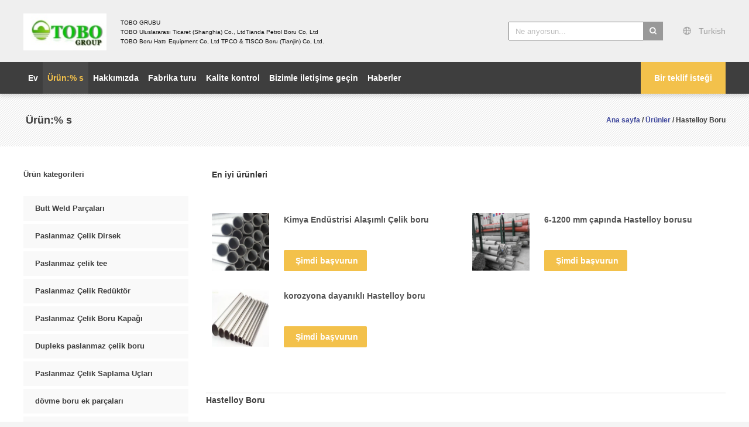

--- FILE ---
content_type: text/html
request_url: https://turkish.buttweldingfitting.com/supplier-87604-hastelloy-pipe
body_size: 31141
content:

<!DOCTYPE html>
<html lang="tr">
<head>
	<meta charset="utf-8">
	<meta http-equiv="X-UA-Compatible" content="IE=edge">
	<meta name="viewport" content="width=device-width, initial-scale=1">
    <title>Hastelloy Boru fabrika,  Hastelloy Boru Ürünler Çin'den</title>
    <meta name="keywords" content="Çin Hastelloy Boru, Hastelloy Boru fabrika, satın al Hastelloy Boru, iyi kalite Hastelloy Boru" />
    <meta name="description" content="Düşük fiyatlı satın al Hastelloy Boru Kaynak Hastelloy Boru fabrika, Biz iyi bir kalite sağlar. Hastelloy Boru Çin'den." />
			<link type='text/css' rel='stylesheet' href='/??/images/global.css,/photo/buttweldingfitting/sitetpl/style/common.css?ver=1628747298' media='all'>
			  <script type='text/javascript' src='/js/jquery.js'></script><meta property="og:title" content="Hastelloy Boru fabrika,  Hastelloy Boru Ürünler Çin'den" />
<meta property="og:description" content="Düşük fiyatlı satın al Hastelloy Boru Kaynak Hastelloy Boru fabrika, Biz iyi bir kalite sağlar. Hastelloy Boru Çin'den." />
<meta property="og:type" content="product" />
<meta property="og:availability" content="instock" />
<meta property="og:site_name" content="TOBO STEEL GROUP CHINA" />
<meta property="og:url" content="https://turkish.buttweldingfitting.com/supplier-87604-hastelloy-pipe" />
<meta property="og:image" content="https://turkish.buttweldingfitting.com/photo/pt183478431-iso_ped_hastelloy_c276_c22_b2_steel_industry_nickel_alloy_pipe.jpg" />
<link rel="canonical" href="https://turkish.buttweldingfitting.com/supplier-87604-hastelloy-pipe" />
<link rel="alternate" href="https://m.turkish.buttweldingfitting.com/supplier-87604-hastelloy-pipe" media="only screen and (max-width: 640px)" />
<link rel="stylesheet" type="text/css" href="/js/guidefirstcommon.css" />
<style type="text/css">
/*<![CDATA[*/
.consent__cookie {position: fixed;top: 0;left: 0;width: 100%;height: 0%;z-index: 100000;}.consent__cookie_bg {position: fixed;top: 0;left: 0;width: 100%;height: 100%;background: #000;opacity: .6;display: none }.consent__cookie_rel {position: fixed;bottom:0;left: 0;width: 100%;background: #fff;display: -webkit-box;display: -ms-flexbox;display: flex;flex-wrap: wrap;padding: 24px 80px;-webkit-box-sizing: border-box;box-sizing: border-box;-webkit-box-pack: justify;-ms-flex-pack: justify;justify-content: space-between;-webkit-transition: all ease-in-out .3s;transition: all ease-in-out .3s }.consent__close {position: absolute;top: 20px;right: 20px;cursor: pointer }.consent__close svg {fill: #777 }.consent__close:hover svg {fill: #000 }.consent__cookie_box {flex: 1;word-break: break-word;}.consent__warm {color: #777;font-size: 16px;margin-bottom: 12px;line-height: 19px }.consent__title {color: #333;font-size: 20px;font-weight: 600;margin-bottom: 12px;line-height: 23px }.consent__itxt {color: #333;font-size: 14px;margin-bottom: 12px;display: -webkit-box;display: -ms-flexbox;display: flex;-webkit-box-align: center;-ms-flex-align: center;align-items: center }.consent__itxt i {display: -webkit-inline-box;display: -ms-inline-flexbox;display: inline-flex;width: 28px;height: 28px;border-radius: 50%;background: #e0f9e9;margin-right: 8px;-webkit-box-align: center;-ms-flex-align: center;align-items: center;-webkit-box-pack: center;-ms-flex-pack: center;justify-content: center }.consent__itxt svg {fill: #3ca860 }.consent__txt {color: #a6a6a6;font-size: 14px;margin-bottom: 8px;line-height: 17px }.consent__btns {display: -webkit-box;display: -ms-flexbox;display: flex;-webkit-box-orient: vertical;-webkit-box-direction: normal;-ms-flex-direction: column;flex-direction: column;-webkit-box-pack: center;-ms-flex-pack: center;justify-content: center;flex-shrink: 0;}.consent__btn {width: 280px;height: 40px;line-height: 40px;text-align: center;background: #3ca860;color: #fff;border-radius: 4px;margin: 8px 0;-webkit-box-sizing: border-box;box-sizing: border-box;cursor: pointer;font-size:14px}.consent__btn:hover {background: #00823b }.consent__btn.empty {color: #3ca860;border: 1px solid #3ca860;background: #fff }.consent__btn.empty:hover {background: #3ca860;color: #fff }.open .consent__cookie_bg {display: block }.open .consent__cookie_rel {bottom: 0 }@media (max-width: 760px) {.consent__btns {width: 100%;align-items: center;}.consent__cookie_rel {padding: 20px 24px }}.consent__cookie.open {display: block;}.consent__cookie {display: none;}
/*]]>*/
</style>
<style type="text/css">
/*<![CDATA[*/
@media only screen and (max-width:640px){.contact_now_dialog .content-wrap .desc{background-image:url(/images/cta_images/bg_s.png) !important}}.contact_now_dialog .content-wrap .content-wrap_header .cta-close{background-image:url(/images/cta_images/sprite.png) !important}.contact_now_dialog .content-wrap .desc{background-image:url(/images/cta_images/bg_l.png) !important}.contact_now_dialog .content-wrap .cta-btn i{background-image:url(/images/cta_images/sprite.png) !important}.contact_now_dialog .content-wrap .head-tip img{content:url(/images/cta_images/cta_contact_now.png) !important}.cusim{background-image:url(/images/imicon/im.svg) !important}.cuswa{background-image:url(/images/imicon/wa.png) !important}.cusall{background-image:url(/images/imicon/allchat.svg) !important}
/*]]>*/
</style>
<script type="text/javascript" src="/js/guidefirstcommon.js"></script>
<script type="text/javascript">
/*<![CDATA[*/
window.isvideotpl = 0;window.detailurl = '';
var colorUrl = '';var isShowGuide = 2;var showGuideColor = 0;var im_appid = 10003;var im_msg="Good day, what product are you looking for?";

var cta_cid = 5300;var use_defaulProductInfo = 1;var cta_pid = 0;var test_company = 0;var webim_domain = '';var company_type = 0;var cta_equipment = 'pc'; var setcookie = 'setwebimCookie(0,0,0)'; var whatsapplink = "https://wa.me/8613524668060?text=Hi%2C+TOBO+STEEL+GROUP+CHINA%2C+I%27m+interested+in+your+products."; function insertMeta(){var str = '<meta name="mobile-web-app-capable" content="yes" /><meta name="viewport" content="width=device-width, initial-scale=1.0" />';document.head.insertAdjacentHTML('beforeend',str);} var element = document.querySelector('a.footer_webim_a[href="/webim/webim_tab.html"]');if (element) {element.parentNode.removeChild(element);}

var colorUrl = '';
var aisearch = 0;
var selfUrl = '';
window.playerReportUrl='/vod/view_count/report';
var query_string = ["Products","Show",87604];
var g_tp = '';
var customtplcolor = 99603;
var str_chat = 'sohbet';
				var str_call_now = 'Şimdi ara.';
var str_chat_now = 'Şimdi konuşalım.';
var str_contact1 = 'En İyi Fiyatı Alın';var str_chat_lang='turkish';var str_contact2 = 'Fiyatı alın.';var str_contact2 = 'En İyi Fiyat';var str_contact = 'temas';
window.predomainsub = "";
/*]]>*/
</script>
</head>
<body>
<img src="/logo.gif" style="display:none" alt="logo"/>
<a style="display: none!important;" title="TOBO STEEL GROUP CHINA" class="float-inquiry" href="/contactnow.html" onclick='setinquiryCookie("{\"showproduct\":0,\"pid\":0,\"name\":\"\",\"source_url\":\"\",\"picurl\":\"\",\"propertyDetail\":[],\"username\":\"Mr. Joy Wang\",\"viewTime\":\"Son giri\\u015f : 10 Saat 48 dakika \\u00f6nce\",\"subject\":\"Sen-ebilmek g\\u00f6ndermek beni fiyat listesi ve \\u00fcr\\u00fcn listesi?\",\"countrycode\":\"\"}");'></a>
<script>
var originProductInfo = '';
var originProductInfo = {"showproduct":1,"pid":"41380529","name":"Kimya End\u00fcstrisi Ala\u015f\u0131ml\u0131 \u00c7elik boru","source_url":"\/quality-41380529-chemical-industry-alloy-steel-pipe","picurl":"\/photo\/pd159996985-chemical_industry_alloy_steel_pipe.jpg","propertyDetail":[["Malzeme","Hasto Ala\u015f\u0131m\u0131\uff0cHAST-B2, C-4, C-22, C-276"],["Tip","Hasto Ala\u015f\u0131ml\u0131 Boru"],["Boyut","\u00d6zelle\u015ftirilmi\u015f"],["D\u0131\u015f \u00e7ap","\u00d6zelle\u015ftirilmi\u015f"]],"company_name":null,"picurl_c":"\/photo\/pc159996985-chemical_industry_alloy_steel_pipe.jpg","price":"Above 43\/kg","username":"joy.wang","viewTime":"Son giri\u015f : 4 Saat 48 dakika \u00f6nce","subject":"CIF bedeli nedir,Kimya End\u00fcstrisi Ala\u015f\u0131ml\u0131 \u00c7elik boru","countrycode":""};
var save_url = "/contactsave.html";
var update_url = "/updateinquiry.html";
var productInfo = {};
var defaulProductInfo = {};
var myDate = new Date();
var curDate = myDate.getFullYear()+'-'+(parseInt(myDate.getMonth())+1)+'-'+myDate.getDate();
var message = '';
var default_pop = 1;
var leaveMessageDialog = document.getElementsByClassName('leave-message-dialog')[0]; // 获取弹层
var _$$ = function (dom) {
    return document.querySelectorAll(dom);
};
resInfo = originProductInfo;
resInfo['name'] = resInfo['name'] || '';
defaulProductInfo.pid = resInfo['pid'];
defaulProductInfo.productName = resInfo['name'] ?? '';
defaulProductInfo.productInfo = resInfo['propertyDetail'];
defaulProductInfo.productImg = resInfo['picurl_c'];
defaulProductInfo.subject = resInfo['subject'] ?? '';
defaulProductInfo.productImgAlt = resInfo['name'] ?? '';
var inquirypopup_tmp = 1;
var message = 'Sayın,'+'\r\n'+"İlgileniyorum"+' '+trim(resInfo['name'])+", bana tür, boyut, Adedi, malzeme vb. Gibi daha fazla ayrıntı gönderebilir misiniz?"+'\r\n'+"Teşekkürler!"+'\r\n'+"Cevabını bekliyorum.";
var message_1 = 'Sayın,'+'\r\n'+"İlgileniyorum"+' '+trim(resInfo['name'])+", bana tür, boyut, Adedi, malzeme vb. Gibi daha fazla ayrıntı gönderebilir misiniz?"+'\r\n'+"Teşekkürler!"+'\r\n'+"Cevabını bekliyorum.";
var message_2 = 'Merhaba,'+'\r\n'+"Bakıyorum"+' '+trim(resInfo['name'])+", lütfen bana fiyatı, özellikleri ve resmi gönderin."+'\r\n'+"Hızlı yanıtınız çok takdir edilecektir."+'\r\n'+"Daha fazla bilgi için benimle iletişime geçmekten çekinmeyin."+'\r\n'+"Çok teşekkürler.";
var message_3 = 'Merhaba,'+'\r\n'+trim(resInfo['name'])+' '+"beklentilerimi karşılıyor."+'\r\n'+"Lütfen bana en iyi fiyatı ve diğer bazı ürün bilgilerini verin."+'\r\n'+"Mail yoluyla benimle iletişime geçmekten çekinmeyin"+'\r\n'+"Çok teşekkürler.";

var message_4 = 'Sayın,'+'\r\n'+"FOB fiyatınız nedir"+' '+trim(resInfo['name'])+'?'+'\r\n'+"En yakın liman adı hangisi?"+'\r\n'+"Lütfen bana en kısa sürede cevap verin, daha fazla bilgi paylaşmanız daha iyi olur."+'\r\n'+"Saygılarımızla!";
var message_5 = 'Merhaba,'+'\r\n'+"Seninle çok ilgileniyorum"+' '+trim(resInfo['name'])+'.'+'\r\n'+"Lütfen bana ürün detaylarınızı gönderin."+'\r\n'+"Hızlı cevabınızı bekliyorum."+'\r\n'+"Bana posta yoluyla ulaşmaktan çekinmeyin."+'\r\n'+"Saygılarımızla!";

var message_6 = 'Sayın,'+'\r\n'+"Lütfen bize sizin hakkınızda bilgi verin"+' '+trim(resInfo['name'])+", tür, boyut, malzeme ve tabii ki en iyi fiyat gibi."+'\r\n'+"Hızlı cevabınızı bekliyorum."+'\r\n'+"Teşekkür ederiz!";
var message_7 = 'Sayın,'+'\r\n'+"Temin edebilir misin"+' '+trim(resInfo['name'])+" bizim için?"+'\r\n'+"Öncelikle bir fiyat listesi ve bazı ürün detayları istiyoruz."+'\r\n'+"En kısa sürede yanıt almayı ve işbirliğini dört gözle bekliyorum."+'\r\n'+"Çok teşekkür ederim.";
var message_8 = 'Selam,'+'\r\n'+"Bakıyorum"+' '+trim(resInfo['name'])+", lütfen bana biraz daha ayrıntılı ürün bilgisi verin."+'\r\n'+"Cevabını bekliyorum."+'\r\n'+"Teşekkür ederiz!";
var message_9 = 'Merhaba,'+'\r\n'+"Sizin"+' '+trim(resInfo['name'])+" gereksinimlerimi çok iyi karşılıyor."+'\r\n'+"Lütfen bana fiyatı, özellikleri ve benzer modeli gönderin."+'\r\n'+"Benimle sohbet etmekten çekinmeyin."+'\r\n'+"Teşekkürler!";
var message_10 = 'Sayın,'+'\r\n'+"Detayları ve teklifleri hakkında daha fazla bilgi edinmek istiyorum"+' '+trim(resInfo['name'])+'.'+'\r\n'+"Benimle temas kurmaktan çekinmeyin."+'\r\n'+"Saygılarımızla!";

var r = getRandom(1,10);

defaulProductInfo.message = eval("message_"+r);
    defaulProductInfo.message = eval("message_"+r);
        var mytAjax = {

    post: function(url, data, fn) {
        var xhr = new XMLHttpRequest();
        xhr.open("POST", url, true);
        xhr.setRequestHeader("Content-Type", "application/x-www-form-urlencoded;charset=UTF-8");
        xhr.setRequestHeader("X-Requested-With", "XMLHttpRequest");
        xhr.setRequestHeader('Content-Type','text/plain;charset=UTF-8');
        xhr.onreadystatechange = function() {
            if(xhr.readyState == 4 && (xhr.status == 200 || xhr.status == 304)) {
                fn.call(this, xhr.responseText);
            }
        };
        xhr.send(data);
    },

    postform: function(url, data, fn) {
        var xhr = new XMLHttpRequest();
        xhr.open("POST", url, true);
        xhr.setRequestHeader("X-Requested-With", "XMLHttpRequest");
        xhr.onreadystatechange = function() {
            if(xhr.readyState == 4 && (xhr.status == 200 || xhr.status == 304)) {
                fn.call(this, xhr.responseText);
            }
        };
        xhr.send(data);
    }
};
/*window.onload = function(){
    leaveMessageDialog = document.getElementsByClassName('leave-message-dialog')[0];
    if (window.localStorage.recordDialogStatus=='undefined' || (window.localStorage.recordDialogStatus!='undefined' && window.localStorage.recordDialogStatus != curDate)) {
        setTimeout(function(){
            if(parseInt(inquirypopup_tmp%10) == 1){
                creatDialog(defaulProductInfo, 1);
            }
        }, 6000);
    }
};*/
function trim(str)
{
    str = str.replace(/(^\s*)/g,"");
    return str.replace(/(\s*$)/g,"");
};
function getRandom(m,n){
    var num = Math.floor(Math.random()*(m - n) + n);
    return num;
};
function strBtn(param) {

    var starattextarea = document.getElementById("textareamessage").value.length;
    var email = document.getElementById("startEmail").value;

    var default_tip = document.querySelectorAll(".watermark_container").length;
    if (20 < starattextarea && starattextarea < 3000) {
        if(default_tip>0){
            document.getElementById("textareamessage1").parentNode.parentNode.nextElementSibling.style.display = "none";
        }else{
            document.getElementById("textareamessage1").parentNode.nextElementSibling.style.display = "none";
        }

    } else {
        if(default_tip>0){
            document.getElementById("textareamessage1").parentNode.parentNode.nextElementSibling.style.display = "block";
        }else{
            document.getElementById("textareamessage1").parentNode.nextElementSibling.style.display = "block";
        }

        return;
    }

    // var re = /^([a-zA-Z0-9_-])+@([a-zA-Z0-9_-])+\.([a-zA-Z0-9_-])+/i;/*邮箱不区分大小写*/
    var re = /^[a-zA-Z0-9][\w-]*(\.?[\w-]+)*@[a-zA-Z0-9-]+(\.[a-zA-Z0-9]+)+$/i;
    if (!re.test(email)) {
        document.getElementById("startEmail").nextElementSibling.style.display = "block";
        return;
    } else {
        document.getElementById("startEmail").nextElementSibling.style.display = "none";
    }

    var subject = document.getElementById("pop_subject").value;
    var pid = document.getElementById("pop_pid").value;
    var message = document.getElementById("textareamessage").value;
    var sender_email = document.getElementById("startEmail").value;
    var tel = '';
    if (document.getElementById("tel0") != undefined && document.getElementById("tel0") != '')
        tel = document.getElementById("tel0").value;
    var form_serialize = '&tel='+tel;

    form_serialize = form_serialize.replace(/\+/g, "%2B");
    mytAjax.post(save_url,"pid="+pid+"&subject="+subject+"&email="+sender_email+"&message="+(message)+form_serialize,function(res){
        var mes = JSON.parse(res);
        if(mes.status == 200){
            var iid = mes.iid;
            document.getElementById("pop_iid").value = iid;
            document.getElementById("pop_uuid").value = mes.uuid;

            if(typeof gtag_report_conversion === "function"){
                gtag_report_conversion();//执行统计js代码
            }
            if(typeof fbq === "function"){
                fbq('track','Purchase');//执行统计js代码
            }
        }
    });
    for (var index = 0; index < document.querySelectorAll(".dialog-content-pql").length; index++) {
        document.querySelectorAll(".dialog-content-pql")[index].style.display = "none";
    };
    $('#idphonepql').val(tel);
    document.getElementById("dialog-content-pql-id").style.display = "block";
    ;
};
function twoBtnOk(param) {

    var selectgender = document.getElementById("Mr").innerHTML;
    var iid = document.getElementById("pop_iid").value;
    var sendername = document.getElementById("idnamepql").value;
    var senderphone = document.getElementById("idphonepql").value;
    var sendercname = document.getElementById("idcompanypql").value;
    var uuid = document.getElementById("pop_uuid").value;
    var gender = 2;
    if(selectgender == 'Mr.') gender = 0;
    if(selectgender == 'Mrs.') gender = 1;
    var pid = document.getElementById("pop_pid").value;
    var form_serialize = '';

        form_serialize = form_serialize.replace(/\+/g, "%2B");

    mytAjax.post(update_url,"iid="+iid+"&gender="+gender+"&uuid="+uuid+"&name="+(sendername)+"&tel="+(senderphone)+"&company="+(sendercname)+form_serialize,function(res){});

    for (var index = 0; index < document.querySelectorAll(".dialog-content-pql").length; index++) {
        document.querySelectorAll(".dialog-content-pql")[index].style.display = "none";
    };
    document.getElementById("dialog-content-pql-ok").style.display = "block";

};
function toCheckMust(name) {
    $('#'+name+'error').hide();
}
function handClidk(param) {
    var starattextarea = document.getElementById("textareamessage1").value.length;
    var email = document.getElementById("startEmail1").value;
    var default_tip = document.querySelectorAll(".watermark_container").length;
    if (20 < starattextarea && starattextarea < 3000) {
        if(default_tip>0){
            document.getElementById("textareamessage1").parentNode.parentNode.nextElementSibling.style.display = "none";
        }else{
            document.getElementById("textareamessage1").parentNode.nextElementSibling.style.display = "none";
        }

    } else {
        if(default_tip>0){
            document.getElementById("textareamessage1").parentNode.parentNode.nextElementSibling.style.display = "block";
        }else{
            document.getElementById("textareamessage1").parentNode.nextElementSibling.style.display = "block";
        }

        return;
    }

    // var re = /^([a-zA-Z0-9_-])+@([a-zA-Z0-9_-])+\.([a-zA-Z0-9_-])+/i;
    var re = /^[a-zA-Z0-9][\w-]*(\.?[\w-]+)*@[a-zA-Z0-9-]+(\.[a-zA-Z0-9]+)+$/i;
    if (!re.test(email)) {
        document.getElementById("startEmail1").nextElementSibling.style.display = "block";
        return;
    } else {
        document.getElementById("startEmail1").nextElementSibling.style.display = "none";
    }

    var subject = document.getElementById("pop_subject").value;
    var pid = document.getElementById("pop_pid").value;
    var message = document.getElementById("textareamessage1").value;
    var sender_email = document.getElementById("startEmail1").value;
    var form_serialize = tel = '';
    if (document.getElementById("tel1") != undefined && document.getElementById("tel1") != '')
        tel = document.getElementById("tel1").value;
        mytAjax.post(save_url,"email="+sender_email+"&tel="+tel+"&pid="+pid+"&message="+message+"&subject="+subject+form_serialize,function(res){

        var mes = JSON.parse(res);
        if(mes.status == 200){
            var iid = mes.iid;
            document.getElementById("pop_iid").value = iid;
            document.getElementById("pop_uuid").value = mes.uuid;
            if(typeof gtag_report_conversion === "function"){
                gtag_report_conversion();//执行统计js代码
            }
        }

    });
    for (var index = 0; index < document.querySelectorAll(".dialog-content-pql").length; index++) {
        document.querySelectorAll(".dialog-content-pql")[index].style.display = "none";
    };
    $('#idphonepql').val(tel);
    document.getElementById("dialog-content-pql-id").style.display = "block";

};
window.addEventListener('load', function () {
    $('.checkbox-wrap label').each(function(){
        if($(this).find('input').prop('checked')){
            $(this).addClass('on')
        }else {
            $(this).removeClass('on')
        }
    })
    $(document).on('click', '.checkbox-wrap label' , function(ev){
        if (ev.target.tagName.toUpperCase() != 'INPUT') {
            $(this).toggleClass('on')
        }
    })
})

function hand_video(pdata) {
    data = JSON.parse(pdata);
    productInfo.productName = data.productName;
    productInfo.productInfo = data.productInfo;
    productInfo.productImg = data.productImg;
    productInfo.subject = data.subject;

    var message = 'Sayın,'+'\r\n'+"İlgileniyorum"+' '+trim(data.productName)+", bana tür, boyut, miktar, malzeme gibi daha fazla ayrıntı gönderebilir misiniz"+'\r\n'+"Teşekkürler!"+'\r\n'+"Cevabını bekliyorum.";

    var message = 'Sayın,'+'\r\n'+"İlgileniyorum"+' '+trim(data.productName)+", bana tür, boyut, Adedi, malzeme vb. Gibi daha fazla ayrıntı gönderebilir misiniz?"+'\r\n'+"Teşekkürler!"+'\r\n'+"Cevabını bekliyorum.";
    var message_1 = 'Sayın,'+'\r\n'+"İlgileniyorum"+' '+trim(data.productName)+", bana tür, boyut, Adedi, malzeme vb. Gibi daha fazla ayrıntı gönderebilir misiniz?"+'\r\n'+"Teşekkürler!"+'\r\n'+"Cevabını bekliyorum.";
    var message_2 = 'Merhaba,'+'\r\n'+"Bakıyorum"+' '+trim(data.productName)+", lütfen bana fiyatı, özellikleri ve resmi gönderin."+'\r\n'+"Hızlı yanıtınız çok takdir edilecektir."+'\r\n'+"Daha fazla bilgi için benimle iletişime geçmekten çekinmeyin."+'\r\n'+"Çok teşekkürler.";
    var message_3 = 'Merhaba,'+'\r\n'+trim(data.productName)+' '+"beklentilerimi karşılıyor."+'\r\n'+"Lütfen bana en iyi fiyatı ve diğer bazı ürün bilgilerini verin."+'\r\n'+"Mail yoluyla benimle iletişime geçmekten çekinmeyin"+'\r\n'+"Çok teşekkürler.";

    var message_4 = 'Sayın,'+'\r\n'+"FOB fiyatınız nedir"+' '+trim(data.productName)+'?'+'\r\n'+"En yakın liman adı hangisi?"+'\r\n'+"Lütfen bana en kısa sürede cevap verin, daha fazla bilgi paylaşmanız daha iyi olur."+'\r\n'+"Saygılarımızla!";
    var message_5 = 'Merhaba,'+'\r\n'+"Seninle çok ilgileniyorum"+' '+trim(data.productName)+'.'+'\r\n'+"Lütfen bana ürün detaylarınızı gönderin."+'\r\n'+"Hızlı cevabınızı bekliyorum."+'\r\n'+"Bana posta yoluyla ulaşmaktan çekinmeyin."+'\r\n'+"Saygılarımızla!";

    var message_6 = 'Sayın,'+'\r\n'+"Lütfen bize sizin hakkınızda bilgi verin"+' '+trim(data.productName)+", tür, boyut, malzeme ve tabii ki en iyi fiyat gibi."+'\r\n'+"Hızlı cevabınızı bekliyorum."+'\r\n'+"Teşekkür ederiz!";
    var message_7 = 'Sayın,'+'\r\n'+"Temin edebilir misin"+' '+trim(data.productName)+" bizim için?"+'\r\n'+"Öncelikle bir fiyat listesi ve bazı ürün detayları istiyoruz."+'\r\n'+"En kısa sürede yanıt almayı ve işbirliğini dört gözle bekliyorum."+'\r\n'+"Çok teşekkür ederim.";
    var message_8 = 'Selam,'+'\r\n'+"Bakıyorum"+' '+trim(data.productName)+", lütfen bana biraz daha ayrıntılı ürün bilgisi verin."+'\r\n'+"Cevabını bekliyorum."+'\r\n'+"Teşekkür ederiz!";
    var message_9 = 'Merhaba,'+'\r\n'+"Sizin"+' '+trim(data.productName)+" gereksinimlerimi çok iyi karşılıyor."+'\r\n'+"Lütfen bana fiyatı, özellikleri ve benzer modeli gönderin."+'\r\n'+"Benimle sohbet etmekten çekinmeyin."+'\r\n'+"Teşekkürler!";
    var message_10 = 'Sayın,'+'\r\n'+"Detayları ve teklifleri hakkında daha fazla bilgi edinmek istiyorum"+' '+trim(data.productName)+'.'+'\r\n'+"Benimle temas kurmaktan çekinmeyin."+'\r\n'+"Saygılarımızla!";

    var r = getRandom(1,10);

    productInfo.message = eval("message_"+r);
            if(parseInt(inquirypopup_tmp/10) == 1){
        productInfo.message = "";
    }
    productInfo.pid = data.pid;
    creatDialog(productInfo, 2);
};

function handDialog(pdata) {
    data = JSON.parse(pdata);
    productInfo.productName = data.productName;
    productInfo.productInfo = data.productInfo;
    productInfo.productImg = data.productImg;
    productInfo.subject = data.subject;

    var message = 'Sayın,'+'\r\n'+"İlgileniyorum"+' '+trim(data.productName)+", bana tür, boyut, miktar, malzeme gibi daha fazla ayrıntı gönderebilir misiniz"+'\r\n'+"Teşekkürler!"+'\r\n'+"Cevabını bekliyorum.";

    var message = 'Sayın,'+'\r\n'+"İlgileniyorum"+' '+trim(data.productName)+", bana tür, boyut, Adedi, malzeme vb. Gibi daha fazla ayrıntı gönderebilir misiniz?"+'\r\n'+"Teşekkürler!"+'\r\n'+"Cevabını bekliyorum.";
    var message_1 = 'Sayın,'+'\r\n'+"İlgileniyorum"+' '+trim(data.productName)+", bana tür, boyut, Adedi, malzeme vb. Gibi daha fazla ayrıntı gönderebilir misiniz?"+'\r\n'+"Teşekkürler!"+'\r\n'+"Cevabını bekliyorum.";
    var message_2 = 'Merhaba,'+'\r\n'+"Bakıyorum"+' '+trim(data.productName)+", lütfen bana fiyatı, özellikleri ve resmi gönderin."+'\r\n'+"Hızlı yanıtınız çok takdir edilecektir."+'\r\n'+"Daha fazla bilgi için benimle iletişime geçmekten çekinmeyin."+'\r\n'+"Çok teşekkürler.";
    var message_3 = 'Merhaba,'+'\r\n'+trim(data.productName)+' '+"beklentilerimi karşılıyor."+'\r\n'+"Lütfen bana en iyi fiyatı ve diğer bazı ürün bilgilerini verin."+'\r\n'+"Mail yoluyla benimle iletişime geçmekten çekinmeyin"+'\r\n'+"Çok teşekkürler.";

    var message_4 = 'Sayın,'+'\r\n'+"FOB fiyatınız nedir"+' '+trim(data.productName)+'?'+'\r\n'+"En yakın liman adı hangisi?"+'\r\n'+"Lütfen bana en kısa sürede cevap verin, daha fazla bilgi paylaşmanız daha iyi olur."+'\r\n'+"Saygılarımızla!";
    var message_5 = 'Merhaba,'+'\r\n'+"Seninle çok ilgileniyorum"+' '+trim(data.productName)+'.'+'\r\n'+"Lütfen bana ürün detaylarınızı gönderin."+'\r\n'+"Hızlı cevabınızı bekliyorum."+'\r\n'+"Bana posta yoluyla ulaşmaktan çekinmeyin."+'\r\n'+"Saygılarımızla!";

    var message_6 = 'Sayın,'+'\r\n'+"Lütfen bize sizin hakkınızda bilgi verin"+' '+trim(data.productName)+", tür, boyut, malzeme ve tabii ki en iyi fiyat gibi."+'\r\n'+"Hızlı cevabınızı bekliyorum."+'\r\n'+"Teşekkür ederiz!";
    var message_7 = 'Sayın,'+'\r\n'+"Temin edebilir misin"+' '+trim(data.productName)+" bizim için?"+'\r\n'+"Öncelikle bir fiyat listesi ve bazı ürün detayları istiyoruz."+'\r\n'+"En kısa sürede yanıt almayı ve işbirliğini dört gözle bekliyorum."+'\r\n'+"Çok teşekkür ederim.";
    var message_8 = 'Selam,'+'\r\n'+"Bakıyorum"+' '+trim(data.productName)+", lütfen bana biraz daha ayrıntılı ürün bilgisi verin."+'\r\n'+"Cevabını bekliyorum."+'\r\n'+"Teşekkür ederiz!";
    var message_9 = 'Merhaba,'+'\r\n'+"Sizin"+' '+trim(data.productName)+" gereksinimlerimi çok iyi karşılıyor."+'\r\n'+"Lütfen bana fiyatı, özellikleri ve benzer modeli gönderin."+'\r\n'+"Benimle sohbet etmekten çekinmeyin."+'\r\n'+"Teşekkürler!";
    var message_10 = 'Sayın,'+'\r\n'+"Detayları ve teklifleri hakkında daha fazla bilgi edinmek istiyorum"+' '+trim(data.productName)+'.'+'\r\n'+"Benimle temas kurmaktan çekinmeyin."+'\r\n'+"Saygılarımızla!";

    var r = getRandom(1,10);
    productInfo.message = eval("message_"+r);
            if(parseInt(inquirypopup_tmp/10) == 1){
        productInfo.message = "";
    }
    productInfo.pid = data.pid;
    creatDialog(productInfo, 2);
};

function closepql(param) {

    leaveMessageDialog.style.display = 'none';
};

function closepql2(param) {

    for (var index = 0; index < document.querySelectorAll(".dialog-content-pql").length; index++) {
        document.querySelectorAll(".dialog-content-pql")[index].style.display = "none";
    };
    document.getElementById("dialog-content-pql-ok").style.display = "block";
};

function decodeHtmlEntities(str) {
    var tempElement = document.createElement('div');
    tempElement.innerHTML = str;
    return tempElement.textContent || tempElement.innerText || '';
}

function initProduct(productInfo,type){

    productInfo.productName = decodeHtmlEntities(productInfo.productName);
    productInfo.message = decodeHtmlEntities(productInfo.message);

    leaveMessageDialog = document.getElementsByClassName('leave-message-dialog')[0];
    leaveMessageDialog.style.display = "block";
    if(type == 3){
        var popinquiryemail = document.getElementById("popinquiryemail").value;
        _$$("#startEmail1")[0].value = popinquiryemail;
    }else{
        _$$("#startEmail1")[0].value = "";
    }
    _$$("#startEmail")[0].value = "";
    _$$("#idnamepql")[0].value = "";
    _$$("#idphonepql")[0].value = "";
    _$$("#idcompanypql")[0].value = "";

    _$$("#pop_pid")[0].value = productInfo.pid;
    _$$("#pop_subject")[0].value = productInfo.subject;
    
    if(parseInt(inquirypopup_tmp/10) == 1){
        productInfo.message = "";
    }

    _$$("#textareamessage1")[0].value = productInfo.message;
    _$$("#textareamessage")[0].value = productInfo.message;

    _$$("#dialog-content-pql-id .titlep")[0].innerHTML = productInfo.productName;
    _$$("#dialog-content-pql-id img")[0].setAttribute("src", productInfo.productImg);
    _$$("#dialog-content-pql-id img")[0].setAttribute("alt", productInfo.productImgAlt);

    _$$("#dialog-content-pql-id-hand img")[0].setAttribute("src", productInfo.productImg);
    _$$("#dialog-content-pql-id-hand img")[0].setAttribute("alt", productInfo.productImgAlt);
    _$$("#dialog-content-pql-id-hand .titlep")[0].innerHTML = productInfo.productName;

    if (productInfo.productInfo.length > 0) {
        var ul2, ul;
        ul = document.createElement("ul");
        for (var index = 0; index < productInfo.productInfo.length; index++) {
            var el = productInfo.productInfo[index];
            var li = document.createElement("li");
            var span1 = document.createElement("span");
            span1.innerHTML = el[0] + ":";
            var span2 = document.createElement("span");
            span2.innerHTML = el[1];
            li.appendChild(span1);
            li.appendChild(span2);
            ul.appendChild(li);

        }
        ul2 = ul.cloneNode(true);
        if (type === 1) {
            _$$("#dialog-content-pql-id .left")[0].replaceChild(ul, _$$("#dialog-content-pql-id .left ul")[0]);
        } else {
            _$$("#dialog-content-pql-id-hand .left")[0].replaceChild(ul2, _$$("#dialog-content-pql-id-hand .left ul")[0]);
            _$$("#dialog-content-pql-id .left")[0].replaceChild(ul, _$$("#dialog-content-pql-id .left ul")[0]);
        }
    };
    for (var index = 0; index < _$$("#dialog-content-pql-id .right ul li").length; index++) {
        _$$("#dialog-content-pql-id .right ul li")[index].addEventListener("click", function (params) {
            _$$("#dialog-content-pql-id .right #Mr")[0].innerHTML = this.innerHTML
        }, false)

    };

};
function closeInquiryCreateDialog() {
    document.getElementById("xuanpan_dialog_box_pql").style.display = "none";
};
function showInquiryCreateDialog() {
    document.getElementById("xuanpan_dialog_box_pql").style.display = "block";
};
function submitPopInquiry(){
    var message = document.getElementById("inquiry_message").value;
    var email = document.getElementById("inquiry_email").value;
    var subject = defaulProductInfo.subject;
    var pid = defaulProductInfo.pid;
    if (email === undefined) {
        showInquiryCreateDialog();
        document.getElementById("inquiry_email").style.border = "1px solid red";
        return false;
    };
    if (message === undefined) {
        showInquiryCreateDialog();
        document.getElementById("inquiry_message").style.border = "1px solid red";
        return false;
    };
    if (email.search(/^\w+((-\w+)|(\.\w+))*\@[A-Za-z0-9]+((\.|-)[A-Za-z0-9]+)*\.[A-Za-z0-9]+$/) == -1) {
        document.getElementById("inquiry_email").style.border= "1px solid red";
        showInquiryCreateDialog();
        return false;
    } else {
        document.getElementById("inquiry_email").style.border= "";
    };
    if (message.length < 20 || message.length >3000) {
        showInquiryCreateDialog();
        document.getElementById("inquiry_message").style.border = "1px solid red";
        return false;
    } else {
        document.getElementById("inquiry_message").style.border = "";
    };
    var tel = '';
    if (document.getElementById("tel") != undefined && document.getElementById("tel") != '')
        tel = document.getElementById("tel").value;

    mytAjax.post(save_url,"pid="+pid+"&subject="+subject+"&email="+email+"&message="+(message)+'&tel='+tel,function(res){
        var mes = JSON.parse(res);
        if(mes.status == 200){
            var iid = mes.iid;
            document.getElementById("pop_iid").value = iid;
            document.getElementById("pop_uuid").value = mes.uuid;

        }
    });
    initProduct(defaulProductInfo);
    for (var index = 0; index < document.querySelectorAll(".dialog-content-pql").length; index++) {
        document.querySelectorAll(".dialog-content-pql")[index].style.display = "none";
    };
    $('#idphonepql').val(tel);
    document.getElementById("dialog-content-pql-id").style.display = "block";

};

//带附件上传
function submitPopInquiryfile(email_id,message_id,check_sort,name_id,phone_id,company_id,attachments){

    if(typeof(check_sort) == 'undefined'){
        check_sort = 0;
    }
    var message = document.getElementById(message_id).value;
    var email = document.getElementById(email_id).value;
    var attachments = document.getElementById(attachments).value;
    if(typeof(name_id) !== 'undefined' && name_id != ""){
        var name  = document.getElementById(name_id).value;
    }
    if(typeof(phone_id) !== 'undefined' && phone_id != ""){
        var phone = document.getElementById(phone_id).value;
    }
    if(typeof(company_id) !== 'undefined' && company_id != ""){
        var company = document.getElementById(company_id).value;
    }
    var subject = defaulProductInfo.subject;
    var pid = defaulProductInfo.pid;

    if(check_sort == 0){
        if (email === undefined) {
            showInquiryCreateDialog();
            document.getElementById(email_id).style.border = "1px solid red";
            return false;
        };
        if (message === undefined) {
            showInquiryCreateDialog();
            document.getElementById(message_id).style.border = "1px solid red";
            return false;
        };

        if (email.search(/^\w+((-\w+)|(\.\w+))*\@[A-Za-z0-9]+((\.|-)[A-Za-z0-9]+)*\.[A-Za-z0-9]+$/) == -1) {
            document.getElementById(email_id).style.border= "1px solid red";
            showInquiryCreateDialog();
            return false;
        } else {
            document.getElementById(email_id).style.border= "";
        };
        if (message.length < 20 || message.length >3000) {
            showInquiryCreateDialog();
            document.getElementById(message_id).style.border = "1px solid red";
            return false;
        } else {
            document.getElementById(message_id).style.border = "";
        };
    }else{

        if (message === undefined) {
            showInquiryCreateDialog();
            document.getElementById(message_id).style.border = "1px solid red";
            return false;
        };

        if (email === undefined) {
            showInquiryCreateDialog();
            document.getElementById(email_id).style.border = "1px solid red";
            return false;
        };

        if (message.length < 20 || message.length >3000) {
            showInquiryCreateDialog();
            document.getElementById(message_id).style.border = "1px solid red";
            return false;
        } else {
            document.getElementById(message_id).style.border = "";
        };

        if (email.search(/^\w+((-\w+)|(\.\w+))*\@[A-Za-z0-9]+((\.|-)[A-Za-z0-9]+)*\.[A-Za-z0-9]+$/) == -1) {
            document.getElementById(email_id).style.border= "1px solid red";
            showInquiryCreateDialog();
            return false;
        } else {
            document.getElementById(email_id).style.border= "";
        };

    };

    mytAjax.post(save_url,"pid="+pid+"&subject="+subject+"&email="+email+"&message="+message+"&company="+company+"&attachments="+attachments,function(res){
        var mes = JSON.parse(res);
        if(mes.status == 200){
            var iid = mes.iid;
            document.getElementById("pop_iid").value = iid;
            document.getElementById("pop_uuid").value = mes.uuid;

            if(typeof gtag_report_conversion === "function"){
                gtag_report_conversion();//执行统计js代码
            }
            if(typeof fbq === "function"){
                fbq('track','Purchase');//执行统计js代码
            }
        }
    });
    initProduct(defaulProductInfo);

    if(name !== undefined && name != ""){
        _$$("#idnamepql")[0].value = name;
    }

    if(phone !== undefined && phone != ""){
        _$$("#idphonepql")[0].value = phone;
    }

    if(company !== undefined && company != ""){
        _$$("#idcompanypql")[0].value = company;
    }

    for (var index = 0; index < document.querySelectorAll(".dialog-content-pql").length; index++) {
        document.querySelectorAll(".dialog-content-pql")[index].style.display = "none";
    };
    document.getElementById("dialog-content-pql-id").style.display = "block";

};
function submitPopInquiryByParam(email_id,message_id,check_sort,name_id,phone_id,company_id){

    if(typeof(check_sort) == 'undefined'){
        check_sort = 0;
    }

    var senderphone = '';
    var message = document.getElementById(message_id).value;
    var email = document.getElementById(email_id).value;
    if(typeof(name_id) !== 'undefined' && name_id != ""){
        var name  = document.getElementById(name_id).value;
    }
    if(typeof(phone_id) !== 'undefined' && phone_id != ""){
        var phone = document.getElementById(phone_id).value;
        senderphone = phone;
    }
    if(typeof(company_id) !== 'undefined' && company_id != ""){
        var company = document.getElementById(company_id).value;
    }
    var subject = defaulProductInfo.subject;
    var pid = defaulProductInfo.pid;

    if(check_sort == 0){
        if (email === undefined) {
            showInquiryCreateDialog();
            document.getElementById(email_id).style.border = "1px solid red";
            return false;
        };
        if (message === undefined) {
            showInquiryCreateDialog();
            document.getElementById(message_id).style.border = "1px solid red";
            return false;
        };

        if (email.search(/^\w+((-\w+)|(\.\w+))*\@[A-Za-z0-9]+((\.|-)[A-Za-z0-9]+)*\.[A-Za-z0-9]+$/) == -1) {
            document.getElementById(email_id).style.border= "1px solid red";
            showInquiryCreateDialog();
            return false;
        } else {
            document.getElementById(email_id).style.border= "";
        };
        if (message.length < 20 || message.length >3000) {
            showInquiryCreateDialog();
            document.getElementById(message_id).style.border = "1px solid red";
            return false;
        } else {
            document.getElementById(message_id).style.border = "";
        };
    }else{

        if (message === undefined) {
            showInquiryCreateDialog();
            document.getElementById(message_id).style.border = "1px solid red";
            return false;
        };

        if (email === undefined) {
            showInquiryCreateDialog();
            document.getElementById(email_id).style.border = "1px solid red";
            return false;
        };

        if (message.length < 20 || message.length >3000) {
            showInquiryCreateDialog();
            document.getElementById(message_id).style.border = "1px solid red";
            return false;
        } else {
            document.getElementById(message_id).style.border = "";
        };

        if (email.search(/^\w+((-\w+)|(\.\w+))*\@[A-Za-z0-9]+((\.|-)[A-Za-z0-9]+)*\.[A-Za-z0-9]+$/) == -1) {
            document.getElementById(email_id).style.border= "1px solid red";
            showInquiryCreateDialog();
            return false;
        } else {
            document.getElementById(email_id).style.border= "";
        };

    };

    var productsku = "";
    if($("#product_sku").length > 0){
        productsku = $("#product_sku").html();
    }

    mytAjax.post(save_url,"tel="+senderphone+"&pid="+pid+"&subject="+subject+"&email="+email+"&message="+message+"&messagesku="+encodeURI(productsku),function(res){
        var mes = JSON.parse(res);
        if(mes.status == 200){
            var iid = mes.iid;
            document.getElementById("pop_iid").value = iid;
            document.getElementById("pop_uuid").value = mes.uuid;

            if(typeof gtag_report_conversion === "function"){
                gtag_report_conversion();//执行统计js代码
            }
            if(typeof fbq === "function"){
                fbq('track','Purchase');//执行统计js代码
            }
        }
    });
    initProduct(defaulProductInfo);

    if(name !== undefined && name != ""){
        _$$("#idnamepql")[0].value = name;
    }

    if(phone !== undefined && phone != ""){
        _$$("#idphonepql")[0].value = phone;
    }

    if(company !== undefined && company != ""){
        _$$("#idcompanypql")[0].value = company;
    }

    for (var index = 0; index < document.querySelectorAll(".dialog-content-pql").length; index++) {
        document.querySelectorAll(".dialog-content-pql")[index].style.display = "none";

    };
    document.getElementById("dialog-content-pql-id").style.display = "block";

};

function creat_videoDialog(productInfo, type) {

    if(type == 1){
        if(default_pop != 1){
            return false;
        }
        window.localStorage.recordDialogStatus = curDate;
    }else{
        default_pop = 0;
    }
    initProduct(productInfo, type);
    if (type === 1) {
        // 自动弹出
        for (var index = 0; index < document.querySelectorAll(".dialog-content-pql").length; index++) {

            document.querySelectorAll(".dialog-content-pql")[index].style.display = "none";
        };
        document.getElementById("dialog-content-pql").style.display = "block";
    } else {
        // 手动弹出
        for (var index = 0; index < document.querySelectorAll(".dialog-content-pql").length; index++) {
            document.querySelectorAll(".dialog-content-pql")[index].style.display = "none";
        };
        document.getElementById("dialog-content-pql-id-hand").style.display = "block";
    }
}

function creatDialog(productInfo, type) {

    if(type == 1){
        if(default_pop != 1){
            return false;
        }
        window.localStorage.recordDialogStatus = curDate;
    }else{
        default_pop = 0;
    }
    initProduct(productInfo, type);
    if (type === 1) {
        // 自动弹出
        for (var index = 0; index < document.querySelectorAll(".dialog-content-pql").length; index++) {

            document.querySelectorAll(".dialog-content-pql")[index].style.display = "none";
        };
        document.getElementById("dialog-content-pql").style.display = "block";
    } else {
        // 手动弹出
        for (var index = 0; index < document.querySelectorAll(".dialog-content-pql").length; index++) {
            document.querySelectorAll(".dialog-content-pql")[index].style.display = "none";
        };
        document.getElementById("dialog-content-pql-id-hand").style.display = "block";
    }
}

//带邮箱信息打开询盘框 emailtype=1表示带入邮箱
function openDialog(emailtype){
    var type = 2;//不带入邮箱，手动弹出
    if(emailtype == 1){
        var popinquiryemail = document.getElementById("popinquiryemail").value;
        // var re = /^([a-zA-Z0-9_-])+@([a-zA-Z0-9_-])+\.([a-zA-Z0-9_-])+/i;
        var re = /^[a-zA-Z0-9][\w-]*(\.?[\w-]+)*@[a-zA-Z0-9-]+(\.[a-zA-Z0-9]+)+$/i;
        if (!re.test(popinquiryemail)) {
            //前端提示样式;
            showInquiryCreateDialog();
            document.getElementById("popinquiryemail").style.border = "1px solid red";
            return false;
        } else {
            //前端提示样式;
        }
        var type = 3;
    }
    creatDialog(defaulProductInfo,type);
}

//上传附件
function inquiryUploadFile(){
    var fileObj = document.querySelector("#fileId").files[0];
    //构建表单数据
    var formData = new FormData();
    var filesize = fileObj.size;
    if(filesize > 10485760 || filesize == 0) {
        document.getElementById("filetips").style.display = "block";
        return false;
    }else {
        document.getElementById("filetips").style.display = "none";
    }
    formData.append('popinquiryfile', fileObj);
    document.getElementById("quotefileform").reset();
    var save_url = "/inquiryuploadfile.html";
    mytAjax.postform(save_url,formData,function(res){
        var mes = JSON.parse(res);
        if(mes.status == 200){
            document.getElementById("uploader-file-info").innerHTML = document.getElementById("uploader-file-info").innerHTML + "<span class=op>"+mes.attfile.name+"<a class=delatt id=att"+mes.attfile.id+" onclick=delatt("+mes.attfile.id+");>Delete</a></span>";
            var nowattachs = document.getElementById("attachments").value;
            if( nowattachs !== ""){
                var attachs = JSON.parse(nowattachs);
                attachs[mes.attfile.id] = mes.attfile;
            }else{
                var attachs = {};
                attachs[mes.attfile.id] = mes.attfile;
            }
            document.getElementById("attachments").value = JSON.stringify(attachs);
        }
    });
}
//附件删除
function delatt(attid)
{
    var nowattachs = document.getElementById("attachments").value;
    if( nowattachs !== ""){
        var attachs = JSON.parse(nowattachs);
        if(attachs[attid] == ""){
            return false;
        }
        var formData = new FormData();
        var delfile = attachs[attid]['filename'];
        var save_url = "/inquirydelfile.html";
        if(delfile != "") {
            formData.append('delfile', delfile);
            mytAjax.postform(save_url, formData, function (res) {
                if(res !== "") {
                    var mes = JSON.parse(res);
                    if (mes.status == 200) {
                        delete attachs[attid];
                        document.getElementById("attachments").value = JSON.stringify(attachs);
                        var s = document.getElementById("att"+attid);
                        s.parentNode.remove();
                    }
                }
            });
        }
    }else{
        return false;
    }
}

</script>
<div class="leave-message-dialog" style="display: none">
<style>
    .leave-message-dialog .close:before, .leave-message-dialog .close:after{
        content:initial;
    }
</style>
<div class="dialog-content-pql" id="dialog-content-pql" style="display: none">
    <span class="close" onclick="closepql()"><img src="/images/close.png" alt="close"></span>
    <div class="title">
        <p class="firstp-pql">Mesaj bırakın</p>
        <p class="lastp-pql">Sizi yakında arayacağız!</p>
    </div>
    <div class="form">
        <div class="textarea">
            <textarea style='font-family: robot;'  name="" id="textareamessage" cols="30" rows="10" style="margin-bottom:14px;width:100%"
                placeholder="Lütfen sorgulama detaylarınızı giriniz."></textarea>
        </div>
        <p class="error-pql"> <span class="icon-pql"><img src="/images/error.png" alt="TOBO STEEL GROUP CHINA"></span> Mesajınız 20-3.000 karakter arasında olmalıdır!</p>
        <input id="startEmail" type="text" placeholder="E-postanızı giriniz" onkeydown="if(event.keyCode === 13){ strBtn();}">
        <p class="error-pql"><span class="icon-pql"><img src="/images/error.png" alt="TOBO STEEL GROUP CHINA"></span> Lütfen emailinizi kontrol edin! </p>
                <div class="operations">
            <div class='btn' id="submitStart" type="submit" onclick="strBtn()">Sunmak</div>
        </div>
            </div>
</div>
<div class="dialog-content-pql dialog-content-pql-id" id="dialog-content-pql-id" style="display:none">
        <span class="close" onclick="closepql2()"><svg t="1648434466530" class="icon" viewBox="0 0 1024 1024" version="1.1" xmlns="http://www.w3.org/2000/svg" p-id="2198" width="16" height="16"><path d="M576 512l277.333333 277.333333-64 64-277.333333-277.333333L234.666667 853.333333 170.666667 789.333333l277.333333-277.333333L170.666667 234.666667 234.666667 170.666667l277.333333 277.333333L789.333333 170.666667 853.333333 234.666667 576 512z" fill="#444444" p-id="2199"></path></svg></span>
    <div class="left">
        <div class="img"><img></div>
        <p class="titlep"></p>
        <ul> </ul>
    </div>
    <div class="right">
                <p class="title">Daha fazla bilgi daha iyi iletişimi kolaylaştırır.</p>
                <div style="position: relative;">
            <div class="mr"> <span id="Mr">Bay</span>
                <ul>
                    <li>Bay</li>
                    <li>Bayan...</li>
                </ul>
            </div>
            <input style="text-indent: 80px;" type="text" id="idnamepql" placeholder="Adınızı girin">
        </div>
        <input type="text"  id="idphonepql"  placeholder="Telefon numarası">
        <input type="text" id="idcompanypql"  placeholder="şirket" onkeydown="if(event.keyCode === 13){ twoBtnOk();}">
                <div class="btn form_new" id="twoBtnOk" onclick="twoBtnOk()">tamam</div>
    </div>
</div>

<div class="dialog-content-pql dialog-content-pql-ok" id="dialog-content-pql-ok" style="display:none">
        <span class="close" onclick="closepql()"><svg t="1648434466530" class="icon" viewBox="0 0 1024 1024" version="1.1" xmlns="http://www.w3.org/2000/svg" p-id="2198" width="16" height="16"><path d="M576 512l277.333333 277.333333-64 64-277.333333-277.333333L234.666667 853.333333 170.666667 789.333333l277.333333-277.333333L170.666667 234.666667 234.666667 170.666667l277.333333 277.333333L789.333333 170.666667 853.333333 234.666667 576 512z" fill="#444444" p-id="2199"></path></svg></span>
    <div class="duihaook"></div>
        <p class="title">Başarıyla gönderildi!</p>
        <p class="p1" style="text-align: center; font-size: 18px; margin-top: 14px;">Sizi yakında arayacağız!</p>
    <div class="btn" onclick="closepql()" id="endOk" style="margin: 0 auto;margin-top: 50px;">tamam</div>
</div>
<div class="dialog-content-pql dialog-content-pql-id dialog-content-pql-id-hand" id="dialog-content-pql-id-hand"
    style="display:none">
     <input type="hidden" name="pop_pid" id="pop_pid" value="0">
     <input type="hidden" name="pop_subject" id="pop_subject" value="">
     <input type="hidden" name="pop_iid" id="pop_iid" value="0">
     <input type="hidden" name="pop_uuid" id="pop_uuid" value="0">
        <span class="close" onclick="closepql()"><svg t="1648434466530" class="icon" viewBox="0 0 1024 1024" version="1.1" xmlns="http://www.w3.org/2000/svg" p-id="2198" width="16" height="16"><path d="M576 512l277.333333 277.333333-64 64-277.333333-277.333333L234.666667 853.333333 170.666667 789.333333l277.333333-277.333333L170.666667 234.666667 234.666667 170.666667l277.333333 277.333333L789.333333 170.666667 853.333333 234.666667 576 512z" fill="#444444" p-id="2199"></path></svg></span>
    <div class="left">
        <div class="img"><img></div>
        <p class="titlep"></p>
        <ul> </ul>
    </div>
    <div class="right" style="float:right">
                <div class="title">
            <p class="firstp-pql">Mesaj bırakın</p>
            <p class="lastp-pql">Sizi yakında arayacağız!</p>
        </div>
                <div class="form">
            <div class="textarea">
                <textarea style='font-family: robot;' name="message" id="textareamessage1" cols="30" rows="10"
                    placeholder="Lütfen sorgulama detaylarınızı giriniz."></textarea>
            </div>
            <p class="error-pql"> <span class="icon-pql"><img src="/images/error.png" alt="TOBO STEEL GROUP CHINA"></span> Mesajınız 20-3.000 karakter arasında olmalıdır!</p>

                            <input style="display:none" id="tel1" name="tel" type="text" oninput="value=value.replace(/[^0-9_+-]/g,'');" placeholder="Telefon numarası">
                        <input id='startEmail1' name='email' data-type='1' type='text'
                   placeholder="E-postanızı giriniz"
                   onkeydown='if(event.keyCode === 13){ handClidk();}'>
            
            <p class='error-pql'><span class='icon-pql'>
                    <img src="/images/error.png" alt="TOBO STEEL GROUP CHINA"></span> Lütfen emailinizi kontrol edin!            </p>

            <div class="operations">
                <div class='btn' id="submitStart1" type="submit" onclick="handClidk()">Sunmak</div>
            </div>
        </div>
    </div>
</div>
</div>
<div id="xuanpan_dialog_box_pql" class="xuanpan_dialog_box_pql"
    style="display:none;background:rgba(0,0,0,.6);width:100%;height:100%;position: fixed;top:0;left:0;z-index: 999999;">
    <div class="box_pql"
      style="width:526px;height:206px;background:rgba(255,255,255,1);opacity:1;border-radius:4px;position: absolute;left: 50%;top: 50%;transform: translate(-50%,-50%);">
      <div onclick="closeInquiryCreateDialog()" class="close close_create_dialog"
        style="cursor: pointer;height:42px;width:40px;float:right;padding-top: 16px;"><span
          style="display: inline-block;width: 25px;height: 2px;background: rgb(114, 114, 114);transform: rotate(45deg); "><span
            style="display: block;width: 25px;height: 2px;background: rgb(114, 114, 114);transform: rotate(-90deg); "></span></span>
      </div>
      <div
        style="height: 72px; overflow: hidden; text-overflow: ellipsis; display:-webkit-box;-ebkit-line-clamp: 3;-ebkit-box-orient: vertical; margin-top: 58px; padding: 0 84px; font-size: 18px; color: rgba(51, 51, 51, 1); text-align: center; ">
        Lütfen doğru e-postanızı ve detaylı gereksinimlerinizi (20-3000 karakter) bırakın.</div>
      <div onclick="closeInquiryCreateDialog()" class="close_create_dialog"
        style="width: 139px; height: 36px; background: rgba(253, 119, 34, 1); border-radius: 4px; margin: 16px auto; color: rgba(255, 255, 255, 1); font-size: 18px; line-height: 36px; text-align: center;">
        tamam</div>
    </div>
</div>
<style type="text/css">.vr-asidebox {position: fixed; bottom: 290px; left: 16px; width: 160px; height: 90px; background: #eee; overflow: hidden; border: 4px solid rgba(4, 120, 237, 0.24); box-shadow: 0px 8px 16px rgba(0, 0, 0, 0.08); border-radius: 8px; display: none; z-index: 1000; } .vr-small {position: fixed; bottom: 290px; left: 16px; width: 72px; height: 90px; background: url(/images/ctm_icon_vr.png) no-repeat center; background-size: 69.5px; overflow: hidden; display: none; cursor: pointer; z-index: 1000; display: block; text-decoration: none; } .vr-group {position: relative; } .vr-animate {width: 160px; height: 90px; background: #eee; position: relative; } .js-marquee {/*margin-right: 0!important;*/ } .vr-link {position: absolute; top: 0; left: 0; width: 100%; height: 100%; display: none; } .vr-mask {position: absolute; top: 0px; left: 0px; width: 100%; height: 100%; display: block; background: #000; opacity: 0.4; } .vr-jump {position: absolute; top: 0px; left: 0px; width: 100%; height: 100%; display: block; background: url(/images/ctm_icon_see.png) no-repeat center center; background-size: 34px; font-size: 0; } .vr-close {position: absolute; top: 50%; right: 0px; width: 16px; height: 20px; display: block; transform: translate(0, -50%); background: rgba(255, 255, 255, 0.6); border-radius: 4px 0px 0px 4px; cursor: pointer; } .vr-close i {position: absolute; top: 0px; left: 0px; width: 100%; height: 100%; display: block; background: url(/images/ctm_icon_left.png) no-repeat center center; background-size: 16px; } .vr-group:hover .vr-link {display: block; } .vr-logo {position: absolute; top: 4px; left: 4px; width: 50px; height: 14px; background: url(/images/ctm_icon_vrshow.png) no-repeat; background-size: 48px; }
</style>

<style>
.lb_global_header_101 .header-mid .header-slogan-wrap .header-slogan-block .header-slogan-item .header-lang .lag-son{
	width: 150px;
}
.lb_global_header_101 .header-slogan-item .header-lang .lag-son ul li a,
.lb_global_header_101 .header-slogan-item .header-lang .lag-son ul li div
{
  line-height: 30px;
  color: #888;
  font-size: 14px;
  text-decoration: none;
}
.lb_global_header_101 .header-slogan-item .header-lang .lag-son ul li div:hover{
  color:#f3c14b;
}
.hu_global_header_101 #header .lag-son{
  width: 156px;
}
.lb_global_header_101 .header-slogan-item .header-lang .lag-son ul li{
  display: flex;
  align-items: center;
}

</style>
<div class="lb_global_header_101">
	<div class="header-mid">
		<div class="header_ruler">
			<!-- logo -->
			<div class="header-logo-wrap">
                <a title="Çin Butt Weld Parçaları Üretici" href="//turkish.buttweldingfitting.com"><img onerror="$(this).parent().hide();" src="/logo.gif" alt="Çin Butt Weld Parçaları Üretici" /></a>                                    <!--custom slogan show-->
                    <div class="header-desc">
                        <p><span style="font-size:10px">TOBO GRUBU</span></p>

<p><span style="font-size:10px">TOBO Uluslararası Ticaret (Shanghia) Co., Ltd<span style="font-family:arial,verdana,trebuchet ms">Tianda Petrol Boru Co, Ltd</span></span></p>

<p><span style="font-size:10px">TOBO Boru Hattı Equipment Co, Ltd TPCO &amp; TISCO Boru (Tianjin) Co, Ltd.</span></p>                    </div>
                			</div>


			<!-- slogan -->
			<div class="header-slogan-wrap">
				<div class="header-slogan-block">
					<div class="header-slogan-item">
						<div class="header-search">
							<form class="search" action="" method="POST" onsubmit="return jsWidgetSearch(this,'');">
								<input autocomplete="off" disableautocomplete="" type="text" name="keyword" placeholder="Ne arıyorsun..." value="" notnull="">
								<button type="submit" name="submit"><i class="iconfont icon-search"></i><b style="display:block;width:0;height:0;overflow:hidden">search</b></button>
							</form>
						</div>
						<div class="header-lang">
                            							<div class="header-lang-text">
								<i class="iconfont icon-guoji"></i>
								<span>Turkish</span>
								<div class="lag-son" style="display: none;">
									<ul>
																					<li class="en">
                                               <img src="[data-uri]" alt="" style="width: 16px; height: 12px; margin-right: 8px; border: 1px solid #ccc;">   
												                            <a title="English" href="https://www.buttweldingfitting.com/supplier-87604-hastelloy-pipe">English</a>											</li>
																					<li class="fr">
                                               <img src="[data-uri]" alt="" style="width: 16px; height: 12px; margin-right: 8px; border: 1px solid #ccc;">   
												                            <a title="Français" href="https://french.buttweldingfitting.com/supplier-87604-hastelloy-pipe">Français</a>											</li>
																					<li class="de">
                                               <img src="[data-uri]" alt="" style="width: 16px; height: 12px; margin-right: 8px; border: 1px solid #ccc;">   
												                            <a title="Deutsch" href="https://german.buttweldingfitting.com/supplier-87604-hastelloy-pipe">Deutsch</a>											</li>
																					<li class="it">
                                               <img src="[data-uri]" alt="" style="width: 16px; height: 12px; margin-right: 8px; border: 1px solid #ccc;">   
												                            <a title="Italiano" href="https://italian.buttweldingfitting.com/supplier-87604-hastelloy-pipe">Italiano</a>											</li>
																					<li class="ru">
                                               <img src="[data-uri]" alt="" style="width: 16px; height: 12px; margin-right: 8px; border: 1px solid #ccc;">   
												                            <a title="Русский" href="https://russian.buttweldingfitting.com/supplier-87604-hastelloy-pipe">Русский</a>											</li>
																					<li class="es">
                                               <img src="[data-uri]" alt="" style="width: 16px; height: 12px; margin-right: 8px; border: 1px solid #ccc;">   
												                            <a title="Español" href="https://spanish.buttweldingfitting.com/supplier-87604-hastelloy-pipe">Español</a>											</li>
																					<li class="pt">
                                               <img src="[data-uri]" alt="" style="width: 16px; height: 12px; margin-right: 8px; border: 1px solid #ccc;">   
												                            <a title="Português" href="https://portuguese.buttweldingfitting.com/supplier-87604-hastelloy-pipe">Português</a>											</li>
																					<li class="nl">
                                               <img src="[data-uri]" alt="" style="width: 16px; height: 12px; margin-right: 8px; border: 1px solid #ccc;">   
												                            <a title="Nederlandse" href="https://dutch.buttweldingfitting.com/supplier-87604-hastelloy-pipe">Nederlandse</a>											</li>
																					<li class="el">
                                               <img src="[data-uri]" alt="" style="width: 16px; height: 12px; margin-right: 8px; border: 1px solid #ccc;">   
												                            <a title="ελληνικά" href="https://greek.buttweldingfitting.com/supplier-87604-hastelloy-pipe">ελληνικά</a>											</li>
																					<li class="ja">
                                               <img src="[data-uri]" alt="" style="width: 16px; height: 12px; margin-right: 8px; border: 1px solid #ccc;">   
												                            <a title="日本語" href="https://japanese.buttweldingfitting.com/supplier-87604-hastelloy-pipe">日本語</a>											</li>
																					<li class="ko">
                                               <img src="[data-uri]" alt="" style="width: 16px; height: 12px; margin-right: 8px; border: 1px solid #ccc;">   
												                            <a title="한국" href="https://korean.buttweldingfitting.com/supplier-87604-hastelloy-pipe">한국</a>											</li>
																					<li class="ar">
                                               <img src="[data-uri]" alt="" style="width: 16px; height: 12px; margin-right: 8px; border: 1px solid #ccc;">   
												                            <a title="العربية" href="https://arabic.buttweldingfitting.com/supplier-87604-hastelloy-pipe">العربية</a>											</li>
																					<li class="hi">
                                               <img src="[data-uri]" alt="" style="width: 16px; height: 12px; margin-right: 8px; border: 1px solid #ccc;">   
												                            <a title="हिन्दी" href="https://hindi.buttweldingfitting.com/supplier-87604-hastelloy-pipe">हिन्दी</a>											</li>
																					<li class="tr">
                                               <img src="[data-uri]" alt="" style="width: 16px; height: 12px; margin-right: 8px; border: 1px solid #ccc;">   
												                            <a title="Türkçe" href="https://turkish.buttweldingfitting.com/supplier-87604-hastelloy-pipe">Türkçe</a>											</li>
																					<li class="id">
                                               <img src="[data-uri]" alt="" style="width: 16px; height: 12px; margin-right: 8px; border: 1px solid #ccc;">   
												                            <a title="Indonesia" href="https://indonesian.buttweldingfitting.com/supplier-87604-hastelloy-pipe">Indonesia</a>											</li>
																					<li class="vi">
                                               <img src="[data-uri]" alt="" style="width: 16px; height: 12px; margin-right: 8px; border: 1px solid #ccc;">   
												                            <a title="Tiếng Việt" href="https://vietnamese.buttweldingfitting.com/supplier-87604-hastelloy-pipe">Tiếng Việt</a>											</li>
																					<li class="th">
                                               <img src="[data-uri]" alt="" style="width: 16px; height: 12px; margin-right: 8px; border: 1px solid #ccc;">   
												                            <a title="ไทย" href="https://thai.buttweldingfitting.com/supplier-87604-hastelloy-pipe">ไทย</a>											</li>
																					<li class="bn">
                                               <img src="[data-uri]" alt="" style="width: 16px; height: 12px; margin-right: 8px; border: 1px solid #ccc;">   
												                            <a title="বাংলা" href="https://bengali.buttweldingfitting.com/supplier-87604-hastelloy-pipe">বাংলা</a>											</li>
																					<li class="fa">
                                               <img src="[data-uri]" alt="" style="width: 16px; height: 12px; margin-right: 8px; border: 1px solid #ccc;">   
												                            <a title="فارسی" href="https://persian.buttweldingfitting.com/supplier-87604-hastelloy-pipe">فارسی</a>											</li>
																					<li class="pl">
                                               <img src="[data-uri]" alt="" style="width: 16px; height: 12px; margin-right: 8px; border: 1px solid #ccc;">   
												                            <a title="Polski" href="https://polish.buttweldingfitting.com/supplier-87604-hastelloy-pipe">Polski</a>											</li>
																			</ul>
								</div>
							</div>
						</div>
					</div>
				</div>
			</div>
		</div>
	</div>
	<div class="header-bot">
		<div class="header_ruler">
            
				<div class="ecer-quote">
					                    <a rel="nofollow" class="raq" onclick="document.getElementById(&#039;hu_header_click_form&#039;).action=&#039;/contactnow.html&#039;;document.getElementById(&#039;hu_header_click_form&#039;).target=&#039;_blank&#039;;document.getElementById(&#039;hu_header_click_form&#039;).submit();" title="fiyat teklifi" href="javascript:;">Bir teklif isteği</a>                    				</div>
            			<div class="ecer-menu-header-container">
				<nav role="navigation">
					<div class="menu-header-container">
						<ul id="navigation" class="navigation">
                            								<li class="">
                                    <a target="_self" title="" href="/"><span>Ev</span></a>                                    								</li>
                            								<li class="on">
                                    <a target="_self" title="" href="/products.html"><span>Ürün:% s</span></a>                                    										<ul class="ecer-sub-menu">
                                            												<li>
                                                    <a title="Butt Weld Parçaları satış için" href="/supplier-87591-butt-weld-fittings"><span>Butt Weld Parçaları</span></a>												</li>
                                            												<li>
                                                    <a title="Paslanmaz Çelik Dirsek satış için" href="/supplier-87592-stainless-steel-elbow"><span>Paslanmaz Çelik Dirsek</span></a>												</li>
                                            												<li>
                                                    <a title="Paslanmaz çelik tee satış için" href="/supplier-87593-stainless-steel-tee"><span>Paslanmaz çelik tee</span></a>												</li>
                                            												<li>
                                                    <a title="Paslanmaz Çelik Redüktör satış için" href="/supplier-87594-stainless-steel-reducer"><span>Paslanmaz Çelik Redüktör</span></a>												</li>
                                            												<li>
                                                    <a title="Paslanmaz Çelik Boru Kapağı satış için" href="/supplier-87595-stainless-steel-pipe-cap"><span>Paslanmaz Çelik Boru Kapağı</span></a>												</li>
                                            												<li>
                                                    <a title="Dupleks paslanmaz çelik boru satış için" href="/supplier-87602-duplex-stainless-steel-pipe"><span>Dupleks paslanmaz çelik boru</span></a>												</li>
                                            												<li>
                                                    <a title="Paslanmaz Çelik Saplama Uçları satış için" href="/supplier-87596-stainless-steel-stub-ends"><span>Paslanmaz Çelik Saplama Uçları</span></a>												</li>
                                            												<li>
                                                    <a title="dövme boru ek parçaları satış için" href="/supplier-87597-forged-pipe-fittings"><span>dövme boru ek parçaları</span></a>												</li>
                                            												<li>
                                                    <a title="dövme Çelik flanşlar satış için" href="/supplier-87598-forged-steel-flanges"><span>dövme Çelik flanşlar</span></a>												</li>
                                            												<li>
                                                    <a title="API karbon çelik boru satış için" href="/supplier-87599-api-carbon-steel-pipe"><span>API karbon çelik boru</span></a>												</li>
                                            												<li>
                                                    <a title="Paslanmaz çelik Dikişsiz boru satış için" href="/supplier-87600-stainless-steel-seamless-pipe"><span>Paslanmaz çelik Dikişsiz boru</span></a>												</li>
                                            												<li>
                                                    <a title="Paslanmaz çelik dikişli boru satış için" href="/supplier-87601-stainless-steel-welded-pipe"><span>Paslanmaz çelik dikişli boru</span></a>												</li>
                                            												<li>
                                                    <a title="Nikel Alaşım Boru satış için" href="/supplier-87603-nickel-alloy-pipe"><span>Nikel Alaşım Boru</span></a>												</li>
                                            												<li>
                                                    <a title="Hastelloy Boru satış için" href="/supplier-87604-hastelloy-pipe"><span>Hastelloy Boru</span></a>												</li>
                                            												<li>
                                                    <a title="Bakır nikel boru satış için" href="/supplier-87605-copper-nickel-tube"><span>Bakır nikel boru</span></a>												</li>
                                            												<li>
                                                    <a title="Paslanmaz sac satış için" href="/supplier-87606-stainless-steel-plate"><span>Paslanmaz sac</span></a>												</li>
                                            										</ul>
                                    								</li>
                            								<li class="">
                                    <a target="_self" title="" href="/aboutus.html"><span>Hakkımızda</span></a>                                    								</li>
                            								<li class="">
                                    <a target="_self" title="" href="/factory.html"><span>Fabrika turu</span></a>                                    								</li>
                            								<li class="">
                                    <a target="_self" title="" href="/quality.html"><span>Kalite kontrol</span></a>                                    								</li>
                            								<li class="">
                                    <a target="_self" title="" href="/contactus.html"><span>Bizimle iletişime geçin</span></a>                                    								</li>
                            								<li class="">
                                    <a target="_self" title="" href="/news.html"><span>Haberler</span></a>                                    								</li>
                                                        <!--导航链接配置项-->
                						</ul>
					</div>
					<div class="cl"></div>
				</nav>
			</div>
		</div>
	</div>
	<form id="hu_header_click_form" method="post">
		<input type="hidden" name="pid" value=""/>
	</form>
</div><div class="lb_global_clear"></div>
<div class="lb_product_banner_107">
	<div class="headline_outer">
		<div class="headline_inner  align_left">
			<div class="headline_aligner"></div>
			<div class="headline_text">
				<span class="entry-title">Ürün:% s</span>
			</div>
			<div class="cmsmasters_breadcrumbs">
				<div class="cmsmasters_breadcrumbs_aligner"></div>
				<div class="cmsmasters_breadcrumbs_inner" itemscope itemtype="https://schema.org/BreadcrumbList">
					<nav class="woocommerce-breadcrumb">
                        <span itemprop="itemListElement" itemscope itemtype="https://schema.org/ListItem">
							<a itemprop="item" title="" href="/"><span itemprop="name">Ana sayfa</span></a>							<meta itemprop="position" content="1"/>
						</span>
                         / <span itemprop="itemListElement" itemscope itemtype="https://schema.org/ListItem"><a itemprop="item" title="" href="/products.html"><span itemprop="name">Ürünler</span></a><meta itemprop="position" content="2"/></span> / Hastelloy Boru					</nav>
				</div>
			</div>
		</div>
	</div>
</div><div class="middle_inner">
	<div class="content_wrap l_sidebar cmsmasters_woo">
    	<div class="sidebar fl">
    	    
<div class="lb_product_list_108">
	<aside id="woocommerce_product_categories-4" class="widget woocommerce widget_product_categories">
		<div class="widgettitle" style="font-weight:bold">Ürün kategorileri</div>
		<ul class="product-categories">
            				<li class="cat-item cat-item-72 ">
                    <a title="Çin Butt Weld Parçaları  on Satış" href="/supplier-87591-butt-weld-fittings">Butt Weld Parçaları</a>				</li>
            				<li class="cat-item cat-item-72 ">
                    <a title="Çin Paslanmaz Çelik Dirsek  on Satış" href="/supplier-87592-stainless-steel-elbow">Paslanmaz Çelik Dirsek</a>				</li>
            				<li class="cat-item cat-item-72 ">
                    <a title="Çin Paslanmaz çelik tee  on Satış" href="/supplier-87593-stainless-steel-tee">Paslanmaz çelik tee</a>				</li>
            				<li class="cat-item cat-item-72 ">
                    <a title="Çin Paslanmaz Çelik Redüktör  on Satış" href="/supplier-87594-stainless-steel-reducer">Paslanmaz Çelik Redüktör</a>				</li>
            				<li class="cat-item cat-item-72 ">
                    <a title="Çin Paslanmaz Çelik Boru Kapağı  on Satış" href="/supplier-87595-stainless-steel-pipe-cap">Paslanmaz Çelik Boru Kapağı</a>				</li>
            				<li class="cat-item cat-item-72 ">
                    <a title="Çin Dupleks paslanmaz çelik boru  on Satış" href="/supplier-87602-duplex-stainless-steel-pipe">Dupleks paslanmaz çelik boru</a>				</li>
            				<li class="cat-item cat-item-72 ">
                    <a title="Çin Paslanmaz Çelik Saplama Uçları  on Satış" href="/supplier-87596-stainless-steel-stub-ends">Paslanmaz Çelik Saplama Uçları</a>				</li>
            				<li class="cat-item cat-item-72 ">
                    <a title="Çin dövme boru ek parçaları  on Satış" href="/supplier-87597-forged-pipe-fittings">dövme boru ek parçaları</a>				</li>
            				<li class="cat-item cat-item-72 ">
                    <a title="Çin dövme Çelik flanşlar  on Satış" href="/supplier-87598-forged-steel-flanges">dövme Çelik flanşlar</a>				</li>
            				<li class="cat-item cat-item-72 ">
                    <a title="Çin API karbon çelik boru  on Satış" href="/supplier-87599-api-carbon-steel-pipe">API karbon çelik boru</a>				</li>
            				<li class="cat-item cat-item-72 ">
                    <a title="Çin Paslanmaz çelik Dikişsiz boru  on Satış" href="/supplier-87600-stainless-steel-seamless-pipe">Paslanmaz çelik Dikişsiz boru</a>				</li>
            				<li class="cat-item cat-item-72 ">
                    <a title="Çin Paslanmaz çelik dikişli boru  on Satış" href="/supplier-87601-stainless-steel-welded-pipe">Paslanmaz çelik dikişli boru</a>				</li>
            				<li class="cat-item cat-item-72 ">
                    <a title="Çin Nikel Alaşım Boru  on Satış" href="/supplier-87603-nickel-alloy-pipe">Nikel Alaşım Boru</a>				</li>
            				<li class="cat-item cat-item-72 on">
                    <a title="Çin Hastelloy Boru  on Satış" href="/supplier-87604-hastelloy-pipe">Hastelloy Boru</a>				</li>
            				<li class="cat-item cat-item-72 ">
                    <a title="Çin Bakır nikel boru  on Satış" href="/supplier-87605-copper-nickel-tube">Bakır nikel boru</a>				</li>
            				<li class="cat-item cat-item-72 ">
                    <a title="Çin Paslanmaz sac  on Satış" href="/supplier-87606-stainless-steel-plate">Paslanmaz sac</a>				</li>
            				<li class="cat-item cat-item-72 ">
                    <a title="Çin Paslanmaz çelik çubuklar  on Satış" href="/supplier-87607-stainless-steel-bars">Paslanmaz çelik çubuklar</a>				</li>
            				<li class="cat-item cat-item-72 ">
                    <a title="Çin Spiral Yara Contası  on Satış" href="/supplier-87608-spiral-wound-gasket">Spiral Yara Contası</a>				</li>
            				<li class="cat-item cat-item-72 ">
                    <a title="Çin Akrilik levha dökümü  on Satış" href="/supplier-422778-cast-acrylic-sheet">Akrilik levha dökümü</a>				</li>
            		</ul>
	</aside>
</div>
    	    <div class="lb_contact_main_left_111">
    		<div class="name">Joy Wang</div>
        		<p>
			<span class="hui">Telefon numarası :</span> 0086-21-31261985		</p>
        		<p>
			<span class="hui">Naber :</span> 8613524668060		</p>
    	<div class="social-c">
        			<a title="TOBO STEEL GROUP CHINA" href="mailto:sales@tobo-group.com;sales@buttweldingfitting.com"><i class="icon iconfont icon-youjian icon-2"></i></a>
        			<a title="TOBO STEEL GROUP CHINA" href="https://api.whatsapp.com/send?phone=8613524668060"><i class="icon iconfont icon-WhatsAPP icon-2"></i></a>
        			<a title="TOBO STEEL GROUP CHINA" href="/contactus.html#10526"><i class="icon iconfont icon-wechat icon-2"></i></a>
        			<a title="TOBO STEEL GROUP CHINA" href="skype:joy.wang@tobo-group.com?call"><i class="icon iconfont icon-skype icon-1"></i></a>
        			<a title="TOBO STEEL GROUP CHINA" href="/contactus.html#10526"><i class="icon iconfont icon-viber icon-3"></i></a>
        			<a title="TOBO STEEL GROUP CHINA" href="/contactus.html#10526"><i class="icon iconfont icon-icq icon-4"></i></a>
        			<a title="TOBO STEEL GROUP CHINA" href="/contactus.html#10526"><i class="icon iconfont icon-tel icon-3"></i></a>
        	</div>
	<div class="clear"></div>
	<div class="btn-box">
                <input type="button" name="submit" value="İletişim" class="orange-btn submit_btn" onclick="creatDialog(defaulProductInfo, 2)">
                
		
	</div>
</div>

<script>
    function n_contact_box_ready() {
        if (typeof(changeAction) == "undefined") {
            changeAction = function (formname, url) {
                formname.action = url;
            }
        }
    }

    if (window.addEventListener) {
        window.addEventListener("load", n_contact_box_ready, false);
    }
    else {
        window.attachEvent("onload", n_contact_box_ready);
    }
</script>
	    </div>
	    <div class="content entry fr">
	        <div class="four_global_position_hot_product">
    <p class="title">En iyi ürünleri</p>
    <div class="clearfix list">

                <div class="item">
            <div class="img">

                <a class="postPhoto" title="Kimya Endüstrisi Alaşımlı Çelik boru" href="/quality-41380529-chemical-industry-alloy-steel-pipe"><img alt="Kimya Endüstrisi Alaşımlı Çelik boru" class="lazyi" data-original="/photo/pc159996985-chemical_industry_alloy_steel_pipe.jpg" src="/images/load_icon.gif" /></a>
                
            </div>
            <div class="info">

                <p><a title="Kimya Endüstrisi Alaşımlı Çelik boru" href="/quality-41380529-chemical-industry-alloy-steel-pipe">Kimya Endüstrisi Alaşımlı Çelik boru</a></p>

                                                         
                        <a class="channow" href="javascript:void(0);" onclick= 'handDialog("{\"pid\":\"41380529\",\"productName\":\"Kimya End\\u00fcstrisi Ala\\u015f\\u0131ml\\u0131 \\u00c7elik boru\",\"productInfo\":[[\"Malzeme\",\"Hasto Ala\\u015f\\u0131m\\u0131\\uff0cHAST-B2, C-4, C-22, C-276\"],[\"Tip\",\"Hasto Ala\\u015f\\u0131ml\\u0131 Boru\"],[\"Boyut\",\"\\u00d6zelle\\u015ftirilmi\\u015f\"],[\"D\\u0131\\u015f \\u00e7ap\",\"\\u00d6zelle\\u015ftirilmi\\u015f\"]],\"subject\":\"L\\u00fctfen fiyat g\\u00f6ndermek,Kimya End\\u00fcstrisi Ala\\u015f\\u0131ml\\u0131 \\u00c7elik boru\",\"productImg\":\"\\/photo\\/pc159996985-chemical_industry_alloy_steel_pipe.jpg\"}")'>Şimdi başvurun</a>

                                </div>
        </div>
                <div class="item">
            <div class="img">

                <a class="postPhoto" title="6-1200 mm çapında Hastelloy borusu" href="/quality-41380555-diameter-6-1200mm-hastelloy-pipe"><img alt="6-1200 mm çapında Hastelloy borusu" class="lazyi" data-original="/photo/pc159996984-diameter_6_1200mm_hastelloy_pipe.jpg" src="/images/load_icon.gif" /></a>
                
            </div>
            <div class="info">

                <p><a title="6-1200 mm çapında Hastelloy borusu" href="/quality-41380555-diameter-6-1200mm-hastelloy-pipe">6-1200 mm çapında Hastelloy borusu</a></p>

                                                         
                        <a class="channow" href="javascript:void(0);" onclick= 'handDialog("{\"pid\":\"41380555\",\"productName\":\"6-1200 mm \\u00e7ap\\u0131nda Hastelloy borusu\",\"productInfo\":[[\"Malzeme\",\"Hasto Ala\\u015f\\u0131m\\u0131\\uff0cHAST-B2, C-4, C-22, C-276\"],[\"Tip\",\"Hasto Ala\\u015f\\u0131ml\\u0131 Boru\"],[\"Bi\\u00e7im\",\"diki\\u015fsiz\\/kaynakl\\u0131\"],[\"Uygulama\",\"Petrol ve Gaz, Denizcilik, Kimya End\\u00fcstrisi\"]],\"subject\":\"CIF bedeli nedir,6-1200 mm \\u00e7ap\\u0131nda Hastelloy borusu\",\"productImg\":\"\\/photo\\/pc159996984-diameter_6_1200mm_hastelloy_pipe.jpg\"}")'>Şimdi başvurun</a>

                                </div>
        </div>
                <div class="item">
            <div class="img">

                <a class="postPhoto" title="korozyona dayanıklı Hastelloy boru" href="/quality-41380568-corrosion-resistant-hastelloy-pipe"><img alt="korozyona dayanıklı Hastelloy boru" class="lazyi" data-original="/photo/pc159996986-corrosion_resistant_hastelloy_pipe.jpg" src="/images/load_icon.gif" /></a>
                
            </div>
            <div class="info">

                <p><a title="korozyona dayanıklı Hastelloy boru" href="/quality-41380568-corrosion-resistant-hastelloy-pipe">korozyona dayanıklı Hastelloy boru</a></p>

                                                         
                        <a class="channow" href="javascript:void(0);" onclick= 'handDialog("{\"pid\":\"41380568\",\"productName\":\"korozyona dayan\\u0131kl\\u0131 Hastelloy boru\",\"productInfo\":[[\"D\\u0131\\u015f \\u00e7ap\",\"\\u00d6zelle\\u015ftirilmi\\u015f\"],[\"Uygulama\",\"Petrol ve Gaz, Denizcilik, Kimya End\\u00fcstrisi\"],[\"Son\",\"E\\u011fimli\"],[\"Bi\\u00e7im\",\"diki\\u015fsiz\\/kaynakl\\u0131\"]],\"subject\":\"Ne kadar i\\u00e7inkorozyona dayan\\u0131kl\\u0131 Hastelloy boru\",\"productImg\":\"\\/photo\\/pc159996986-corrosion_resistant_hastelloy_pipe.jpg\"}")'>Şimdi başvurun</a>

                                </div>
        </div>
        
    </div>
</div>	        <div class="lb_product_image_109">
    		<h1>Hastelloy Boru</h1>
    	<ul class="products cmsmasters_products">
        			<li class="product">
				<div class="product_outer">
					<article class="product_inner">
						<div class="cmsmasters_product_img_wrap">
							<figure>
                                <a title="Çin ISO PED Hastelloy C276 C22 B2 Steel Industry Nickel Alloy Pipe fabrika"><img class="lazyi" alt="Çin ISO PED Hastelloy C276 C22 B2 Steel Industry Nickel Alloy Pipe fabrika" data-original="/photo/pc183478431-iso_ped_hastelloy_c276_c22_b2_steel_industry_nickel_alloy_pipe.jpg" src="/images/load_icon.gif" /></a>                                							</figure>
							<div class="entry-meta cmsmasters_product_buttons">
								<div class="cmsmasters_product_buttons_wrap">
                                    <a class="button cmsmasters_details_button cmsmasters_theme_icon_details" title="ISO PED Hastelloy C276 C22 B2 Steel Industry Nickel Alloy Pipe" href="/sale-54109133-iso-ped-hastelloy-c276-c22-b2-steel-industry-nickel-alloy-pipe.html"><span>Detayları göster</span></a>								</div>
							</div>
						</div>
						<header class="entry-header cmsmasters_product_header">
							<h2 class="entry-title cmsmasters_product_title">
                                <a title="iyi kalite ISO PED Hastelloy C276 C22 B2 Steel Industry Nickel Alloy Pipe Distribütör" href="/sale-54109133-iso-ped-hastelloy-c276-c22-b2-steel-industry-nickel-alloy-pipe.html">ISO PED Hastelloy C276 C22 B2 Steel Industry Nickel Alloy Pipe</a>							</h2>
                            
                                                    		<a href="javascript:void(0);" onclick= 'handDialog("{\"pid\":\"54109133\",\"productName\":\"ISO PED Hastelloy C276 C22 B2 Steel Industry Nickel Alloy Pipe\",\"productInfo\":[[\"\\u00dcr\\u00fcn ad\\u0131\",\"Boru\"],[\"Fiyat\",\"Anla\\u015f\\u0131labilir\"],[\"Standart veya standart d\\u0131\\u015f\\u0131\",\"Standart\"],[\"Sertifika\",\"SGS\\/BV\\/ABS\\/LR\\/TUV\\/DNV\\/BIS\\/API\\/PED\"]],\"subject\":\"Teslimat s\\u00fcresi nedirISO PED Hastelloy C276 C22 B2 Steel Industry Nickel Alloy Pipe\",\"productImg\":\"\\/photo\\/pc183478431-iso_ped_hastelloy_c276_c22_b2_steel_industry_nickel_alloy_pipe.jpg\"}")' class="btn-cn">Şimdi başvurun</a>

                        							</header>
					</article>
				</div>
			</li>
        			<li class="product">
				<div class="product_outer">
					<article class="product_inner">
						<div class="cmsmasters_product_img_wrap">
							<figure>
                                <a title="Çin Hastelloy C276 400 600 601 625 718 725 750 800 825 Inconel Incoloy Monel Nikel Alaşımlı Boru Ve Tüp fabrika"><img class="lazyi" alt="Çin Hastelloy C276 400 600 601 625 718 725 750 800 825 Inconel Incoloy Monel Nikel Alaşımlı Boru Ve Tüp fabrika" data-original="/photo/pc150153285-hastelloy_c276_400_600_601_625_718_725_750_800_825_inconel_incoloy_monel_nickel_alloy_pipe_and_tube.jpg" src="/images/load_icon.gif" /></a>                                							</figure>
							<div class="entry-meta cmsmasters_product_buttons">
								<div class="cmsmasters_product_buttons_wrap">
                                    <a class="button cmsmasters_details_button cmsmasters_theme_icon_details" title="Hastelloy C276 400 600 601 625 718 725 750 800 825 Inconel Incoloy Monel Nikel Alaşımlı Boru Ve Tüp" href="/sale-37740925-hastelloy-c276-400-600-601-625-718-725-750-800-825-inconel-incoloy-monel-nickel-alloy-pipe-and-tube.html"><span>Detayları göster</span></a>								</div>
							</div>
						</div>
						<header class="entry-header cmsmasters_product_header">
							<h2 class="entry-title cmsmasters_product_title">
                                <a title="iyi kalite Hastelloy C276 400 600 601 625 718 725 750 800 825 Inconel Incoloy Monel Nikel Alaşımlı Boru Ve Tüp Distribütör" href="/sale-37740925-hastelloy-c276-400-600-601-625-718-725-750-800-825-inconel-incoloy-monel-nickel-alloy-pipe-and-tube.html">Hastelloy C276 400 600 601 625 718 725 750 800 825 Inconel Incoloy Monel Nikel Alaşımlı Boru Ve Tüp</a>							</h2>
                            
                                                    		<a href="javascript:void(0);" onclick= 'handDialog("{\"pid\":\"37740925\",\"productName\":\"Hastelloy C276 400 600 601 625 718 725 750 800 825 Inconel Incoloy Monel Nikel Ala\\u015f\\u0131ml\\u0131 Boru Ve T\\u00fcp\",\"productInfo\":[[\"Standart:\",\"DIN, ANSI, ISO, GB, JIS\"],[\"Ba\\u015fvuru\",\"Ak\\u0131\\u015fkan borusu, Yap\\u0131 Borusu\"],[\"y\\u00fczey\",\"Tavlanm\\u0131\\u015f ve Tur\\u015fulanm\\u0131\\u015f, Parlak Tavlanm\\u0131\\u015f, Cilal\\u0131\"],[\"t\\u00fcrleri:\",\"Hastelloy Borusu\"]],\"subject\":\"L\\u00fctfen fiyat g\\u00f6ndermek,Hastelloy C276 400 600 601 625 718 725 750 800 825 Inconel Incoloy Monel Nikel Ala\\u015f\\u0131ml\\u0131 Boru Ve T\\u00fcp\",\"productImg\":\"\\/photo\\/pc150153285-hastelloy_c276_400_600_601_625_718_725_750_800_825_inconel_incoloy_monel_nickel_alloy_pipe_and_tube.jpg\"}")' class="btn-cn">Şimdi başvurun</a>

                        							</header>
					</article>
				</div>
			</li>
        			<li class="product">
				<div class="product_outer">
					<article class="product_inner">
						<div class="cmsmasters_product_img_wrap">
							<figure>
                                <a title="Çin Endüstriyel Hastelloy borusu C276 6 inç Sch40 6 metre nikel alaşımlı çelik kaynaklı boru fabrika"><img class="lazyi" alt="Çin Endüstriyel Hastelloy borusu C276 6 inç Sch40 6 metre nikel alaşımlı çelik kaynaklı boru fabrika" data-original="/photo/pc170846995-hastelloy_pipe_for_industrial_c276_6inch_sch40_6_meter_nickel_alloy_steel_welded_pipe.jpg" src="/images/load_icon.gif" /></a>                                							</figure>
							<div class="entry-meta cmsmasters_product_buttons">
								<div class="cmsmasters_product_buttons_wrap">
                                    <a class="button cmsmasters_details_button cmsmasters_theme_icon_details" title="Endüstriyel Hastelloy borusu C276 6 inç Sch40 6 metre nikel alaşımlı çelik kaynaklı boru" href="/sale-44232027-hastelloy-pipe-for-industrial-c276-6inch-sch40-6-meter-nickel-alloy-steel-welded-pipe.html"><span>Detayları göster</span></a>								</div>
							</div>
						</div>
						<header class="entry-header cmsmasters_product_header">
							<h2 class="entry-title cmsmasters_product_title">
                                <a title="iyi kalite Endüstriyel Hastelloy borusu C276 6 inç Sch40 6 metre nikel alaşımlı çelik kaynaklı boru Distribütör" href="/sale-44232027-hastelloy-pipe-for-industrial-c276-6inch-sch40-6-meter-nickel-alloy-steel-welded-pipe.html">Endüstriyel Hastelloy borusu C276 6 inç Sch40 6 metre nikel alaşımlı çelik kaynaklı boru</a>							</h2>
                            
                                                    		<a href="javascript:void(0);" onclick= 'handDialog("{\"pid\":\"44232027\",\"productName\":\"End\\u00fcstriyel Hastelloy borusu C276 6 in\\u00e7 Sch40 6 metre nikel ala\\u015f\\u0131ml\\u0131 \\u00e7elik kaynakl\\u0131 boru\",\"productInfo\":[[\"\\u00dcr\\u00fcn Ad\\u0131\",\"\\u00c7ubuk\"],[\"\\u00dcr\\u00fcn T\\u00fcr\\u00fc\",\"\\u00c7ubuk\"],[\"Fiyat\",\"Anla\\u015f\\u0131labilir\"],[\"Malzeme\",\"Hastelloy Ala\\u015f\\u0131m\\u0131\"]],\"subject\":\"CIF bedeli nedir,End\\u00fcstriyel Hastelloy borusu C276 6 in\\u00e7 Sch40 6 metre nikel ala\\u015f\\u0131ml\\u0131 \\u00e7elik kaynakl\\u0131 boru\",\"productImg\":\"\\/photo\\/pc170846995-hastelloy_pipe_for_industrial_c276_6inch_sch40_6_meter_nickel_alloy_steel_welded_pipe.jpg\"}")' class="btn-cn">Şimdi başvurun</a>

                        							</header>
					</article>
				</div>
			</li>
        			<li class="product">
				<div class="product_outer">
					<article class="product_inner">
						<div class="cmsmasters_product_img_wrap">
							<figure>
                                <a title="Çin ISO PED Hastelloy C276 C22 B2 Çelik Endüstrisi Nikel Alaşımlı Boru fabrika"><img class="lazyi" alt="Çin ISO PED Hastelloy C276 C22 B2 Çelik Endüstrisi Nikel Alaşımlı Boru fabrika" data-original="/photo/pc170695521-iso_ped_hastelloy_c276_c22_b2_steel_industry_nickel_alloy_pipe.jpg" src="/images/load_icon.gif" /></a>                                							</figure>
							<div class="entry-meta cmsmasters_product_buttons">
								<div class="cmsmasters_product_buttons_wrap">
                                    <a class="button cmsmasters_details_button cmsmasters_theme_icon_details" title="ISO PED Hastelloy C276 C22 B2 Çelik Endüstrisi Nikel Alaşımlı Boru" href="/sale-44172942-iso-ped-hastelloy-c276-c22-b2-steel-industry-nickel-alloy-pipe.html"><span>Detayları göster</span></a>								</div>
							</div>
						</div>
						<header class="entry-header cmsmasters_product_header">
							<h2 class="entry-title cmsmasters_product_title">
                                <a title="iyi kalite ISO PED Hastelloy C276 C22 B2 Çelik Endüstrisi Nikel Alaşımlı Boru Distribütör" href="/sale-44172942-iso-ped-hastelloy-c276-c22-b2-steel-industry-nickel-alloy-pipe.html">ISO PED Hastelloy C276 C22 B2 Çelik Endüstrisi Nikel Alaşımlı Boru</a>							</h2>
                            
                                                    		<a href="javascript:void(0);" onclick= 'handDialog("{\"pid\":\"44172942\",\"productName\":\"ISO PED Hastelloy C276 C22 B2 \\u00c7elik End\\u00fcstrisi Nikel Ala\\u015f\\u0131ml\\u0131 Boru\",\"productInfo\":[[\"Product Name\",\"Pipe\"],[\"Fiyat\",\"Anla\\u015f\\u0131labilir\"],[\"Standard or Nonstandard\",\"Standard\"],[\"Sertifika\",\"SGS\\/BV\\/ABS\\/LR\\/TUV\\/DNV\\/BIS\\/API\\/PED\"]],\"subject\":\"Ben ilgileniyorum,ISO PED Hastelloy C276 C22 B2 \\u00c7elik End\\u00fcstrisi Nikel Ala\\u015f\\u0131ml\\u0131 Boru\",\"productImg\":\"\\/photo\\/pc170695521-iso_ped_hastelloy_c276_c22_b2_steel_industry_nickel_alloy_pipe.jpg\"}")' class="btn-cn">Şimdi başvurun</a>

                        							</header>
					</article>
				</div>
			</li>
        			<li class="product">
				<div class="product_outer">
					<article class="product_inner">
						<div class="cmsmasters_product_img_wrap">
							<figure>
                                <a title="Çin C276 6 inç Sch40 1PCS Endüstriyel SMLS PE BE Alaşımlı Çelik Hastelloy Boru fabrika"><img class="lazyi" alt="Çin C276 6 inç Sch40 1PCS Endüstriyel SMLS PE BE Alaşımlı Çelik Hastelloy Boru fabrika" data-original="/photo/pc170695020-c276_6inch_sch40_1pcs_industrial_smls_pe_be_alloy_steel_hastelloy_pipe.jpg" src="/images/load_icon.gif" /></a>                                							</figure>
							<div class="entry-meta cmsmasters_product_buttons">
								<div class="cmsmasters_product_buttons_wrap">
                                    <a class="button cmsmasters_details_button cmsmasters_theme_icon_details" title="C276 6 inç Sch40 1PCS Endüstriyel SMLS PE BE Alaşımlı Çelik Hastelloy Boru" href="/sale-44172727-c276-6inch-sch40-1pcs-industrial-smls-pe-be-alloy-steel-hastelloy-pipe.html"><span>Detayları göster</span></a>								</div>
							</div>
						</div>
						<header class="entry-header cmsmasters_product_header">
							<h2 class="entry-title cmsmasters_product_title">
                                <a title="iyi kalite C276 6 inç Sch40 1PCS Endüstriyel SMLS PE BE Alaşımlı Çelik Hastelloy Boru Distribütör" href="/sale-44172727-c276-6inch-sch40-1pcs-industrial-smls-pe-be-alloy-steel-hastelloy-pipe.html">C276 6 inç Sch40 1PCS Endüstriyel SMLS PE BE Alaşımlı Çelik Hastelloy Boru</a>							</h2>
                            
                                                    		<a href="javascript:void(0);" onclick= 'handDialog("{\"pid\":\"44172727\",\"productName\":\"C276 6 in\\u00e7 Sch40 1PCS End\\u00fcstriyel SMLS PE BE Ala\\u015f\\u0131ml\\u0131 \\u00c7elik Hastelloy Boru\",\"productInfo\":[[\"Product Name\",\"Pipe\"],[\"Product Type\",\"Pipe\"],[\"Fiyat\",\"Anla\\u015f\\u0131labilir\"],[\"Sertifika\",\"SGS\\/BV\\/ABS\\/LR\\/TUV\\/DNV\\/BIS\\/API\\/PED\"]],\"subject\":\"Size sa\\u011flayabilirC276 6 in\\u00e7 Sch40 1PCS End\\u00fcstriyel SMLS PE BE Ala\\u015f\\u0131ml\\u0131 \\u00c7elik Hastelloy Borubizim i\\u00e7in\",\"productImg\":\"\\/photo\\/pc170695020-c276_6inch_sch40_1pcs_industrial_smls_pe_be_alloy_steel_hastelloy_pipe.jpg\"}")' class="btn-cn">Şimdi başvurun</a>

                        							</header>
					</article>
				</div>
			</li>
        			<li class="product">
				<div class="product_outer">
					<article class="product_inner">
						<div class="cmsmasters_product_img_wrap">
							<figure>
                                <a title="Çin EP PE FBE Korrizyona karşı API 5L Gr.b X42 X52 X56 X65 SAW Spiral kaynaklı karbon çelik borular fabrika"><img class="lazyi" alt="Çin EP PE FBE Korrizyona karşı API 5L Gr.b X42 X52 X56 X65 SAW Spiral kaynaklı karbon çelik borular fabrika" data-original="/photo/pc160235630-ep_pe_fbe_anti_corrision_api_5l_gr_b_x42_x52_x56_x65_saw_spiral_weld_carbon_steel_pipes.jpg" src="/images/load_icon.gif" /></a>                                							</figure>
							<div class="entry-meta cmsmasters_product_buttons">
								<div class="cmsmasters_product_buttons_wrap">
                                    <a class="button cmsmasters_details_button cmsmasters_theme_icon_details" title="EP PE FBE Korrizyona karşı API 5L Gr.b X42 X52 X56 X65 SAW Spiral kaynaklı karbon çelik borular" href="/sale-42393087-ep-pe-fbe-anti-corrision-api-5l-gr-b-x42-x52-x56-x65-saw-spiral-weld-carbon-steel-pipes.html"><span>Detayları göster</span></a>								</div>
							</div>
						</div>
						<header class="entry-header cmsmasters_product_header">
							<h2 class="entry-title cmsmasters_product_title">
                                <a title="iyi kalite EP PE FBE Korrizyona karşı API 5L Gr.b X42 X52 X56 X65 SAW Spiral kaynaklı karbon çelik borular Distribütör" href="/sale-42393087-ep-pe-fbe-anti-corrision-api-5l-gr-b-x42-x52-x56-x65-saw-spiral-weld-carbon-steel-pipes.html">EP PE FBE Korrizyona karşı API 5L Gr.b X42 X52 X56 X65 SAW Spiral kaynaklı karbon çelik borular</a>							</h2>
                            
                                                    		<a href="javascript:void(0);" onclick= 'handDialog("{\"pid\":\"42393087\",\"productName\":\"EP PE FBE Korrizyona kar\\u015f\\u0131 API 5L Gr.b X42 X52 X56 X65 SAW Spiral kaynakl\\u0131 karbon \\u00e7elik borular\",\"productInfo\":[[\"Men\\u015fe yeri\",\"\\u00c7IN\"],[\"Marka ad\\u0131\",\"TOBO\"],[\"Sertifika\",\"Customized logo\"],[\"Model numaras\\u0131\",\"istek \\u00fczerine mevcuttur\"]],\"subject\":\"Mutlu etmek g\\u00f6ndermek beni daha fazla bilgi i\\u00e7inEP PE FBE Korrizyona kar\\u015f\\u0131 API 5L Gr.b X42 X52 X56 X65 SAW Spiral kaynakl\\u0131 karbon \\u00e7elik borular\",\"productImg\":\"\\/photo\\/pc160235630-ep_pe_fbe_anti_corrision_api_5l_gr_b_x42_x52_x56_x65_saw_spiral_weld_carbon_steel_pipes.jpg\"}")' class="btn-cn">Şimdi başvurun</a>

                        							</header>
					</article>
				</div>
			</li>
        			<li class="product">
				<div class="product_outer">
					<article class="product_inner">
						<div class="cmsmasters_product_img_wrap">
							<figure>
                                <a title="Çin Hot Sell Best Price 300 Serisi Siyah paslanmaz çelik yuvarlak çubuk kilo başına fiyat fabrika"><img class="lazyi" alt="Çin Hot Sell Best Price 300 Serisi Siyah paslanmaz çelik yuvarlak çubuk kilo başına fiyat fabrika" data-original="/photo/pc160235640-hot_sell_best_price_300_series_black_stainless_steel_round_bar_price_per_kg.jpg" src="/images/load_icon.gif" /></a>                                							</figure>
							<div class="entry-meta cmsmasters_product_buttons">
								<div class="cmsmasters_product_buttons_wrap">
                                    <a class="button cmsmasters_details_button cmsmasters_theme_icon_details" title="Hot Sell Best Price 300 Serisi Siyah paslanmaz çelik yuvarlak çubuk kilo başına fiyat" href="/sale-41387218-hot-sell-best-price-300-series-black-stainless-steel-round-bar-price-per-kg.html"><span>Detayları göster</span></a>								</div>
							</div>
						</div>
						<header class="entry-header cmsmasters_product_header">
							<h2 class="entry-title cmsmasters_product_title">
                                <a title="iyi kalite Hot Sell Best Price 300 Serisi Siyah paslanmaz çelik yuvarlak çubuk kilo başına fiyat Distribütör" href="/sale-41387218-hot-sell-best-price-300-series-black-stainless-steel-round-bar-price-per-kg.html">Hot Sell Best Price 300 Serisi Siyah paslanmaz çelik yuvarlak çubuk kilo başına fiyat</a>							</h2>
                            
                                                    		<a href="javascript:void(0);" onclick= 'handDialog("{\"pid\":\"41387218\",\"productName\":\"Hot Sell Best Price 300 Serisi Siyah paslanmaz \\u00e7elik yuvarlak \\u00e7ubuk kilo ba\\u015f\\u0131na fiyat\",\"productInfo\":[[\"Korozyon Direnci\",\"Harika\"],[\"Is\\u0131 dayan\\u0131kl\\u0131l\\u0131\\u011f\\u0131\",\"Harika\"],[\"Malzeme\",\"Hastelloy\"],[\"\\u015fekli\",\"\\u00c7ubuk\"]],\"subject\":\"Mutlu etmek g\\u00f6ndermek beni daha fazla bilgi i\\u00e7inHot Sell Best Price 300 Serisi Siyah paslanmaz \\u00e7elik yuvarlak \\u00e7ubuk kilo ba\\u015f\\u0131na fiyat\",\"productImg\":\"\\/photo\\/pc160235640-hot_sell_best_price_300_series_black_stainless_steel_round_bar_price_per_kg.jpg\"}")' class="btn-cn">Şimdi başvurun</a>

                        							</header>
					</article>
				</div>
			</li>
        			<li class="product">
				<div class="product_outer">
					<article class="product_inner">
						<div class="cmsmasters_product_img_wrap">
							<figure>
                                <a title="Çin Petrol gazı uygulamaları için dikişsiz Hastelloy borusu Özel dış çapı fabrika"><img class="lazyi" alt="Çin Petrol gazı uygulamaları için dikişsiz Hastelloy borusu Özel dış çapı fabrika" data-original="/photo/pc160235625-seamless_hastelloy_pipe_for_oil_gas_applications_customized_outer_diameter.jpg" src="/images/load_icon.gif" /></a>                                							</figure>
							<div class="entry-meta cmsmasters_product_buttons">
								<div class="cmsmasters_product_buttons_wrap">
                                    <a class="button cmsmasters_details_button cmsmasters_theme_icon_details" title="Petrol gazı uygulamaları için dikişsiz Hastelloy borusu Özel dış çapı" href="/sale-41380702-seamless-hastelloy-pipe-for-oil-gas-applications-customized-outer-diameter.html"><span>Detayları göster</span></a>								</div>
							</div>
						</div>
						<header class="entry-header cmsmasters_product_header">
							<h2 class="entry-title cmsmasters_product_title">
                                <a title="iyi kalite Petrol gazı uygulamaları için dikişsiz Hastelloy borusu Özel dış çapı Distribütör" href="/sale-41380702-seamless-hastelloy-pipe-for-oil-gas-applications-customized-outer-diameter.html">Petrol gazı uygulamaları için dikişsiz Hastelloy borusu Özel dış çapı</a>							</h2>
                            
                                                    		<a href="javascript:void(0);" onclick= 'handDialog("{\"pid\":\"41380702\",\"productName\":\"Petrol gaz\\u0131 uygulamalar\\u0131 i\\u00e7in diki\\u015fsiz Hastelloy borusu \\u00d6zel d\\u0131\\u015f \\u00e7ap\\u0131\",\"productInfo\":[[\"Form\",\"Seamless\\/Welded\"],[\"Type\",\"Hasto Alloy Pipe\"],[\"Application\",\" Oil&amp; Gas\\uff0c Marine\\uff0cChemical Industry\"],[\"Surface\",\"Plain\"]],\"subject\":\"Ben ilgileniyorum,Petrol gaz\\u0131 uygulamalar\\u0131 i\\u00e7in diki\\u015fsiz Hastelloy borusu \\u00d6zel d\\u0131\\u015f \\u00e7ap\\u0131\",\"productImg\":\"\\/photo\\/pc160235625-seamless_hastelloy_pipe_for_oil_gas_applications_customized_outer_diameter.jpg\"}")' class="btn-cn">Şimdi başvurun</a>

                        							</header>
					</article>
				</div>
			</li>
        			<li class="product">
				<div class="product_outer">
					<article class="product_inner">
						<div class="cmsmasters_product_img_wrap">
							<figure>
                                <a title="Çin Petrol gazı uygulamaları için yüksek performanslı C-4 Hastelloy C276 borusu fabrika"><img class="lazyi" alt="Çin Petrol gazı uygulamaları için yüksek performanslı C-4 Hastelloy C276 borusu fabrika" data-original="/photo/pc160235631-high_performance_c_4_hastelloy_c276_pipe_for_oil_gas_applications.jpg" src="/images/load_icon.gif" /></a>                                							</figure>
							<div class="entry-meta cmsmasters_product_buttons">
								<div class="cmsmasters_product_buttons_wrap">
                                    <a class="button cmsmasters_details_button cmsmasters_theme_icon_details" title="Petrol gazı uygulamaları için yüksek performanslı C-4 Hastelloy C276 borusu" href="/sale-41380676-high-performance-c-4-hastelloy-c276-pipe-for-oil-gas-applications.html"><span>Detayları göster</span></a>								</div>
							</div>
						</div>
						<header class="entry-header cmsmasters_product_header">
							<h2 class="entry-title cmsmasters_product_title">
                                <a title="iyi kalite Petrol gazı uygulamaları için yüksek performanslı C-4 Hastelloy C276 borusu Distribütör" href="/sale-41380676-high-performance-c-4-hastelloy-c276-pipe-for-oil-gas-applications.html">Petrol gazı uygulamaları için yüksek performanslı C-4 Hastelloy C276 borusu</a>							</h2>
                            
                                                    		<a href="javascript:void(0);" onclick= 'handDialog("{\"pid\":\"41380676\",\"productName\":\"Petrol gaz\\u0131 uygulamalar\\u0131 i\\u00e7in y\\u00fcksek performansl\\u0131 C-4 Hastelloy C276 borusu\",\"productInfo\":[[\"Thickness\",\"SCH40\\uff0c SCH60\\uff0c SCH80\\uff0c SCH120\"],[\"Surface\",\"Plain\"],[\"Outer Diameter\",\"Customized\"],[\"Length\",\"6m And Customized\"]],\"subject\":\"L\\u00fctfen bana teklif g\\u00f6ndermek,Petrol gaz\\u0131 uygulamalar\\u0131 i\\u00e7in y\\u00fcksek performansl\\u0131 C-4 Hastelloy C276 borusu\",\"productImg\":\"\\/photo\\/pc160235631-high_performance_c_4_hastelloy_c276_pipe_for_oil_gas_applications.jpg\"}")' class="btn-cn">Şimdi başvurun</a>

                        							</header>
					</article>
				</div>
			</li>
        			<li class="product">
				<div class="product_outer">
					<article class="product_inner">
						<div class="cmsmasters_product_img_wrap">
							<figure>
                                <a title="Çin Hastelloy boru iç çapı 6-1200mm ile projenizi geliştirin fabrika"><img class="lazyi" alt="Çin Hastelloy boru iç çapı 6-1200mm ile projenizi geliştirin fabrika" data-original="/photo/pc160235543-enhance_your_project_with_hastelloy_pipe_inner_diameter_6_1200mm.jpg" src="/images/load_icon.gif" /></a>                                							</figure>
							<div class="entry-meta cmsmasters_product_buttons">
								<div class="cmsmasters_product_buttons_wrap">
                                    <a class="button cmsmasters_details_button cmsmasters_theme_icon_details" title="Hastelloy boru iç çapı 6-1200mm ile projenizi geliştirin" href="/sale-41380655-enhance-your-project-with-hastelloy-pipe-inner-diameter-6-1200mm.html"><span>Detayları göster</span></a>								</div>
							</div>
						</div>
						<header class="entry-header cmsmasters_product_header">
							<h2 class="entry-title cmsmasters_product_title">
                                <a title="iyi kalite Hastelloy boru iç çapı 6-1200mm ile projenizi geliştirin Distribütör" href="/sale-41380655-enhance-your-project-with-hastelloy-pipe-inner-diameter-6-1200mm.html">Hastelloy boru iç çapı 6-1200mm ile projenizi geliştirin</a>							</h2>
                            
                                                    		<a href="javascript:void(0);" onclick= 'handDialog("{\"pid\":\"41380655\",\"productName\":\"Hastelloy boru i\\u00e7 \\u00e7ap\\u0131 6-1200mm ile projenizi geli\\u015ftirin\",\"productInfo\":[[\"Inner Diameter\",\"6-1200mm\"],[\"End\",\"Beveled\"],[\"Type\",\"Hasto Alloy Pipe\"],[\"Shape\",\"Round\\/Equal\\/Rod\"]],\"subject\":\"L\\u00fctfen bana teklif g\\u00f6ndermek,Hastelloy boru i\\u00e7 \\u00e7ap\\u0131 6-1200mm ile projenizi geli\\u015ftirin\",\"productImg\":\"\\/photo\\/pc160235543-enhance_your_project_with_hastelloy_pipe_inner_diameter_6_1200mm.jpg\"}")' class="btn-cn">Şimdi başvurun</a>

                        							</header>
					</article>
				</div>
			</li>
        			<li class="product">
				<div class="product_outer">
					<article class="product_inner">
						<div class="cmsmasters_product_img_wrap">
							<figure>
                                <a title="Çin SCH120 Nikel bazlı alaşım boru - Özel uygulamalar için özelleştirilebilir fabrika"><img class="lazyi" alt="Çin SCH120 Nikel bazlı alaşım boru - Özel uygulamalar için özelleştirilebilir fabrika" data-original="/photo/pc159996983-sch120_nickel_based_alloy_pipe_customizable_for_specific_applications.jpg" src="/images/load_icon.gif" /></a>                                							</figure>
							<div class="entry-meta cmsmasters_product_buttons">
								<div class="cmsmasters_product_buttons_wrap">
                                    <a class="button cmsmasters_details_button cmsmasters_theme_icon_details" title="SCH120 Nikel bazlı alaşım boru - Özel uygulamalar için özelleştirilebilir" href="/sale-41380601-sch120-nickel-based-alloy-pipe-customizable-for-specific-applications.html"><span>Detayları göster</span></a>								</div>
							</div>
						</div>
						<header class="entry-header cmsmasters_product_header">
							<h2 class="entry-title cmsmasters_product_title">
                                <a title="iyi kalite SCH120 Nikel bazlı alaşım boru - Özel uygulamalar için özelleştirilebilir Distribütör" href="/sale-41380601-sch120-nickel-based-alloy-pipe-customizable-for-specific-applications.html">SCH120 Nikel bazlı alaşım boru - Özel uygulamalar için özelleştirilebilir</a>							</h2>
                            
                                                    		<a href="javascript:void(0);" onclick= 'handDialog("{\"pid\":\"41380601\",\"productName\":\"SCH120 Nikel bazl\\u0131 ala\\u015f\\u0131m boru - \\u00d6zel uygulamalar i\\u00e7in \\u00f6zelle\\u015ftirilebilir\",\"productInfo\":[[\"Surface\",\"Plain\"],[\"Size\",\"Customized\"],[\"End\",\"Beveled\"],[\"Thickness\",\"SCH40\\uff0c SCH60\\uff0c SCH80\\uff0c SCH120\"]],\"subject\":\"fob fiyat\\u0131 nedir,SCH120 Nikel bazl\\u0131 ala\\u015f\\u0131m boru - \\u00d6zel uygulamalar i\\u00e7in \\u00f6zelle\\u015ftirilebilir\",\"productImg\":\"\\/photo\\/pc159996983-sch120_nickel_based_alloy_pipe_customizable_for_specific_applications.jpg\"}")' class="btn-cn">Şimdi başvurun</a>

                        							</header>
					</article>
				</div>
			</li>
        			<li class="product">
				<div class="product_outer">
					<article class="product_inner">
						<div class="cmsmasters_product_img_wrap">
							<figure>
                                <a title="Çin Chemical Endüstrisi için özel uzunluklarda bulunan düz yüzey Hastelloy borusu fabrika"><img class="lazyi" alt="Çin Chemical Endüstrisi için özel uzunluklarda bulunan düz yüzey Hastelloy borusu fabrika" data-original="/photo/pc159997010-plain_surface_hastelloy_pipe_available_in_customized_lengths_for_chemical_industry.jpg" src="/images/load_icon.gif" /></a>                                							</figure>
							<div class="entry-meta cmsmasters_product_buttons">
								<div class="cmsmasters_product_buttons_wrap">
                                    <a class="button cmsmasters_details_button cmsmasters_theme_icon_details" title="Chemical Endüstrisi için özel uzunluklarda bulunan düz yüzey Hastelloy borusu" href="/sale-41380585-plain-surface-hastelloy-pipe-available-in-customized-lengths-for-chemical-industry.html"><span>Detayları göster</span></a>								</div>
							</div>
						</div>
						<header class="entry-header cmsmasters_product_header">
							<h2 class="entry-title cmsmasters_product_title">
                                <a title="iyi kalite Chemical Endüstrisi için özel uzunluklarda bulunan düz yüzey Hastelloy borusu Distribütör" href="/sale-41380585-plain-surface-hastelloy-pipe-available-in-customized-lengths-for-chemical-industry.html">Chemical Endüstrisi için özel uzunluklarda bulunan düz yüzey Hastelloy borusu</a>							</h2>
                            
                                                    		<a href="javascript:void(0);" onclick= 'handDialog("{\"pid\":\"41380585\",\"productName\":\"Chemical End\\u00fcstrisi i\\u00e7in \\u00f6zel uzunluklarda bulunan d\\u00fcz y\\u00fczey Hastelloy borusu\",\"productInfo\":[[\"Length\",\"6m And Customized\"],[\"Surface\",\"Plain\"],[\"Type\",\"Hasto Alloy Pipe\"],[\"End\",\"Beveled\"]],\"subject\":\"L\\u00fctfen fiyat g\\u00f6ndermek,Chemical End\\u00fcstrisi i\\u00e7in \\u00f6zel uzunluklarda bulunan d\\u00fcz y\\u00fczey Hastelloy borusu\",\"productImg\":\"\\/photo\\/pc159997010-plain_surface_hastelloy_pipe_available_in_customized_lengths_for_chemical_industry.jpg\"}")' class="btn-cn">Şimdi başvurun</a>

                        							</header>
					</article>
				</div>
			</li>
        	</ul>
</div>
<div class="lb_global_pages_110">
	<div class="cmsmasters_wrap_pagination">
		<ul class="page-numbers">
            

<li><span class="page-numbers current">1</span></li>
<li><a class="page-numbers" href="/supplier-87604p2-hastelloy-pipe">2</a></li>
<li><a class="page-numbers" href="/supplier-87604p3-hastelloy-pipe">3</a></li>
<li><a class="page-numbers" href="/supplier-87604p4-hastelloy-pipe">4</a></li>
<li><a class="page-numbers" href="/supplier-87604p5-hastelloy-pipe">5</a></li>
<li><a class="page-numbers" href="/supplier-87604p6-hastelloy-pipe">6</a></li>
<li><a class="page-numbers" href="/supplier-87604p7-hastelloy-pipe">7</a></li>
<li><a class="page-numbers" href="/supplier-87604p8-hastelloy-pipe">8</a></li>
<li><a class="page-numbers" href="/supplier-87604p2-hastelloy-pipe"><i class="iconfont icon-right right-icon"></i></a></li>
		</ul>
	</div>
</div>	    </div>
	    <div class="clear"></div>
	    <div class="lb_footer_share_112">
	<ul class="share w">
                                			<li>
				<a rel="noopener" href="https://www.facebook.com/profile.php?id=61557430559007" title="TOBO STEEL GROUP CHINA Facebook" class="facebook"></a>
			</li>
        	</ul>
</div>
    </div>
</div>
<div>
<div class="lb_global_footer_106">


    <!-- 底部产品栏s -->
    <div id="footer_bottom" class="">
        <div class="footer_bottom_bg">
            <div class="lb_global_screen">
                <div class="footer_bottom_inner lb_global_clear">
                    <aside class="widget widget_text"><div class="widgettitle" style="font-weight:bold">Kategoriler</div>
                        <div class="footer_textwidget">
                            <ul class="us_tro_footer_list">
                                                                    <li>
                                        <a class="footer_icon_check" title="Çin Butt Weld Parçaları Distribütör" href="/supplier-87591-butt-weld-fittings"><i class="iconfont icon-dagou"></i>Butt Weld Parçaları</a>                                    </li>
                                                                        <li>
                                        <a class="footer_icon_check" title="Çin Paslanmaz Çelik Dirsek Distribütör" href="/supplier-87592-stainless-steel-elbow"><i class="iconfont icon-dagou"></i>Paslanmaz Çelik Dirsek</a>                                    </li>
                                                                        <li>
                                        <a class="footer_icon_check" title="Çin Paslanmaz çelik tee Distribütör" href="/supplier-87593-stainless-steel-tee"><i class="iconfont icon-dagou"></i>Paslanmaz çelik tee</a>                                    </li>
                                                                        <li>
                                        <a class="footer_icon_check" title="Çin Paslanmaz Çelik Redüktör Distribütör" href="/supplier-87594-stainless-steel-reducer"><i class="iconfont icon-dagou"></i>Paslanmaz Çelik Redüktör</a>                                    </li>
                                                                </ul>
                        </div>
                    </aside>
                    <aside class="widget widget_text"><div class="widgettitle" style="font-weight:bold">Fabrika turu</div>
                        <div class="footer_textwidget">
                            <ul class="us_tro_footer_list">
                                                                    <li>
                                        <a class="footer_icon_check"
                                           href="/factory.html#line"><i
                                                    class="iconfont icon-dagou"></i>Üretim hattı</a>
                                    </li>
                                                                    <li>
                                        <a class="footer_icon_check"
                                           href="/factory.html#oem"><i
                                                    class="iconfont icon-dagou"></i>OEM / ODM</a>
                                    </li>
                                                                    <li>
                                        <a class="footer_icon_check"
                                           href="/factory.html#rd"><i
                                                    class="iconfont icon-dagou"></i>Ar-Ge</a>
                                    </li>
                                                            </ul>
                        </div>
                    </aside>
                    <aside id="text-3" class="widget widget_text">
                            <div class="widgettitle" style="font-weight:bold">Hakkımızda</div>
                        <div class="footer_textwidget">
                            <ul class="ecer-us-tro-footer_list">
                                                                    <li>
                                        <a class="footer_icon_check"
                                           href="/aboutus.html#intruduction"><i
                                                    class="iconfont icon-dagou"></i>Giriş</a>
                                    </li>
                                                                    <li>
                                        <a class="footer_icon_check"
                                           href="/aboutus.html#history"><i
                                                    class="iconfont icon-dagou"></i>Geçmiş</a>
                                    </li>
                                                                    <li>
                                        <a class="footer_icon_check"
                                           href="/aboutus.html#service"><i
                                                    class="iconfont icon-dagou"></i>Hizmet</a>
                                    </li>
                                                                    <li>
                                        <a class="footer_icon_check"
                                           href="/aboutus.html#team"><i
                                                    class="iconfont icon-dagou"></i>Ekibimiz</a>
                                    </li>
                                                            </ul>
                        </div>
                    </aside>
                    <aside id="" class="widget">
                        <div class="widgettitle" style="font-weight:bold">Bize ulaşın</div>
                                                    <span class="company">
								<span class="footer_icon_box"><i class="iconfont icon-gongsi00"></i></span>
								<span class="time">TOBO STEEL GROUP CHINA</span>
							</span>
                                                                            <div class="">
                                <span class="footer_icon_box mar-bottom"><i
                                            class="iconfont icon-dizhitianchong-"></i></span>
                                <span class="street-address contact_widget_address">2F, Bina 7, Baolong Merkezi, No.689Xiwang Yolu, Jiading Bölgesi, Şangay,201800Çin.</span>
                            </div>
                                                                            <span class="">
								<span class="footer_icon_box"><i class="iconfont icon-dianhua"></i></span>
								<span class="tel">86-21-31261985</span>
							</span>
                                                                            <span class="">
								<span class="footer_icon_box"><i class="iconfont icon-youjian"></i></span>
								<a class="email"
                                   href="mailto:sales@tobo-group.com">sales@tobo-group.com</a>
							</span>
                                            </aside>
                </div>
            </div>
        </div>
    </div>
    <!-- 底部产品栏e -->

    <!--sgs-->
    
    <!-- 版权声明s -->
    <div class="footer_copyright_bg">
        <div class="lb_global_screen">
            <div class="footer_copyright_wrap">
                <nav>
                    <div class="menu_footer_container">
                        <ul id="footer_nav" class="footer_nav">
                            <li class="menu-item menu-item-type-post_type menu-item-object-page " ><a title="" href="/privacy.html">Gizlilik Politikası</a></li>
                            <li class="menu-item menu-item-type-post_type menu-item-object-page "><a title="Çiniyi kalitePaslanmaz Çelik Boru Kapağı " href="/sitemap.html">Site Haritası</a></li>
                                                        <li class="menu-item menu-item-type-post_type menu-item-object-page ">
                                <a title="" href="https://m.turkish.buttweldingfitting.com">Mobil site</a>                            </li>
                                                    </ul>
                    </div>
                </nav>
                <span class="copyright">
                   Çin iyi Kalite Butt Weld Parçaları Tedarikçi. © 2015 - 2026 TOBO STEEL GROUP CHINA. All Rights Reserved.                                     </span>
            </div>
        </div>
    </div>
    <!-- 版权声明e -->
</div></div>
			<script type='text/javascript' src='/??/js/common.js,/js/hu-common.js,/js/lb-common.js,/js/three-common.js,/js/four-common.js,/js/seven-common.js,/js/custom-common.js,/js/lazyload.js'></script><script type="text/javascript"> (function() {var e = document.createElement('script'); e.type = 'text/javascript'; e.async = true; e.src = '/stats.js'; var s = document.getElementsByTagName('script')[0]; s.parentNode.insertBefore(e, s); })(); </script><noscript><img style="display:none" src="/stats.php" width=0 height=0 rel="nofollow"/></noscript>
<script>
  (function(i,s,o,g,r,a,m){i['GoogleAnalyticsObject']=r;i[r]=i[r]||function(){
  (i[r].q=i[r].q||[]).push(arguments)},i[r].l=1*new Date();a=s.createElement(o),
  m=s.getElementsByTagName(o)[0];a.async=1;a.src=g;m.parentNode.insertBefore(a,m)
  })(window,document,'script','//www.google-analytics.com/analytics.js','ga');

  ga('create', 'UA-64701611-1', 'auto');
  ga('send', 'pageview');

</script><script type="text/javascript" src="/js/guidecommon.js"></script>
<script type="text/javascript" src="/js/webimV3.js"></script>
<script type="text/javascript">
/*<![CDATA[*/

									var htmlContent = `
								<div class="consent__cookie">
									<div class="consent__cookie_bg"></div>
									<div class="consent__cookie_rel">
										<div class="consent__close" onclick="allConsentNotGranted()">
											<svg t="1709102891149" class="icon" viewBox="0 0 1024 1024" version="1.1" xmlns="http://www.w3.org/2000/svg" p-id="3596" xmlns:xlink="http://www.w3.org/1999/xlink" width="32" height="32">
												<path d="M783.36 195.2L512 466.56 240.64 195.2a32 32 0 0 0-45.44 45.44L466.56 512l-271.36 271.36a32 32 0 0 0 45.44 45.44L512 557.44l271.36 271.36a32 32 0 0 0 45.44-45.44L557.44 512l271.36-271.36a32 32 0 0 0-45.44-45.44z" fill="#2C2C2C" p-id="3597"></path>
											</svg>
										</div>
										<div class="consent__cookie_box">
											<div class="consent__warm">Hoş geldiniz. buttweldingfitting.com</div>
											<div class="consent__title">buttweldingfitting.com Kişisel verilerinizi:</div>
											<div class="consent__itxt"><i><svg t="1707012116255" class="icon" viewBox="0 0 1024 1024" version="1.1" xmlns="http://www.w3.org/2000/svg" p-id="11708" xmlns:xlink="http://www.w3.org/1999/xlink" width="20" height="20">
														<path d="M768 890.88H256a90.88 90.88 0 0 1-81.28-50.56 94.08 94.08 0 0 1 7.04-99.2A412.16 412.16 0 0 1 421.12 576a231.68 231.68 0 1 1 181.76 0 412.16 412.16 0 0 1 241.92 163.2 94.08 94.08 0 0 1 7.04 99.2 90.88 90.88 0 0 1-83.84 52.48zM512 631.68a344.96 344.96 0 0 0-280.96 146.56 30.08 30.08 0 0 0 0 32.64 26.88 26.88 0 0 0 24.32 16H768a26.88 26.88 0 0 0 24.32-16 30.08 30.08 0 0 0 0-32.64A344.96 344.96 0 0 0 512 631.68z m0-434.56a167.68 167.68 0 1 0 167.68 167.68A167.68 167.68 0 0 0 512 197.12z" p-id="11709"></path>
													</svg></i>Kişiselleştirilmiş reklamcılık ve içerik, reklamcılık ve içerik ölçümü, kitle araştırması ve hizmet geliştirme</div>
											<div class="consent__itxt"><i><svg t="1709102557526" class="icon" viewBox="0 0 1024 1024" version="1.1" xmlns="http://www.w3.org/2000/svg" p-id="2631" xmlns:xlink="http://www.w3.org/1999/xlink" width="20" height="20">
														<path d="M876.8 320H665.6c-70.4 0-128 57.6-128 128v358.4c0 70.4 57.6 128 128 128h211.2c70.4 0 128-57.6 128-128V448c0-70.4-57.6-128-128-128z m-211.2 64h211.2c32 0 64 25.6 64 64v320H608V448c0-38.4 25.6-64 57.6-64z m211.2 480H665.6c-25.6 0-44.8-12.8-57.6-38.4h320c-6.4 25.6-25.6 38.4-51.2 38.4z" p-id="2632"></path>
														<path d="M499.2 704c0-19.2-12.8-32-32-32H140.8c-19.2 0-38.4-19.2-38.4-38.4V224c0-19.2 19.2-32 38.4-32H768c19.2 0 38.4 19.2 38.4 38.4v38.4c0 19.2 12.8 32 32 32s32-12.8 32-32V224c0-51.2-44.8-96-102.4-96H140.8c-57.6 0-102.4 44.8-102.4 96v409.6c0 57.6 44.8 102.4 102.4 102.4h326.4c25.6 0 32-19.2 32-32z m0 64H326.4c-19.2 0-32 12.8-32 32s12.8 32 32 32h166.4c19.2 0 32-12.8 32-32s-12.8-32-25.6-32z" p-id="2633"></path>
													</svg></i>Bir cihazda bilgiyi saklamak ve/veya erişmek</div>
											<div class="consent__txt">Kişisel verileriniz işlenecek ve cihazınızdaki bilgiler (çerezler, benzersiz tanımlayıcılar ve diğer cihaz verileri)135 TCF satıcısı (lar) ve 65 reklam ortağı (lar) tarafından erişildi ve paylaşıldı, veya özel olarak bu site veya uygulama tarafından kullanılır.</div>
											<div class="consent__txt">Bazı satıcılar kişisel verilerinizi meşru bir menfaat temelinde işleyebilir, buna rızanızı vererek itiraz edebilirsiniz.</div>


										</div>
										<div class="consent__btns">
											<span class="consent__btn" onclick="allConsentGranted()">Onay</span>
											<span class="consent__btn empty" onclick="allConsentNotGranted()">Onaylamıyorum.</span>
										</div>
									</div>
								</div>
							`;
							var newElement = document.createElement('div');
							newElement.innerHTML = htmlContent;
							document.body.appendChild(newElement);
							var consent__cookie = {
								init:function(){},
								open:function(){
									document.querySelector('.consent__cookie').className = 'consent__cookie open';
									document.body.style.overflow = 'hidden';
								},
								close:function(){
									document.querySelector('.consent__cookie').className = 'consent__cookie';
									document.body.style.overflow = '';
								}
							};
		
/*]]>*/
</script>
</body>
</html>
<!-- static:2026-01-14 15:48:10 -->


--- FILE ---
content_type: text/plain
request_url: https://www.google-analytics.com/j/collect?v=1&_v=j102&a=111141332&t=pageview&_s=1&dl=https%3A%2F%2Fturkish.buttweldingfitting.com%2Fsupplier-87604-hastelloy-pipe&ul=en-us%40posix&dt=Hastelloy%20Boru%20fabrika%2C%20Hastelloy%20Boru%20%C3%9Cr%C3%BCnler%20%C3%87in%27den&sr=1280x720&vp=1280x720&_u=IEBAAEABAAAAACAAI~&jid=858327950&gjid=28327784&cid=512546875.1769899084&tid=UA-64701611-1&_gid=1916606299.1769899084&_r=1&_slc=1&z=2018039171
body_size: -455
content:
2,cG-RGYGK1RP9R